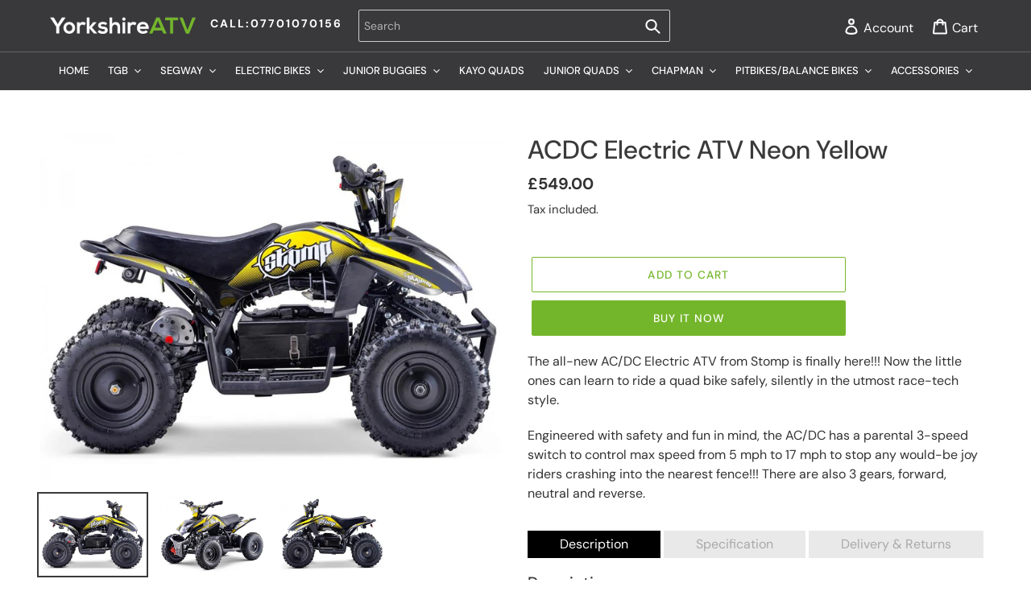

--- FILE ---
content_type: text/html; charset=utf-8
request_url: https://yorkshireatv.com/collections/shop-stomp-electric/products/acdc-electric-atv-neon-yellow
body_size: 28997
content:
<!doctype html>
<html class="no-js" lang="en">
<head>
  <meta name="google-site-verification" content="wcLAjFPv18-oj9k5ORDKenpA5zlO2GXJXa0wPaIh870" />
  <meta charset="utf-8">
  <meta http-equiv="X-UA-Compatible" content="IE=edge,chrome=1">
  <meta name="viewport" content="width=device-width,initial-scale=1">
  <meta name="theme-color" content="#74b62b">

  <link rel="preconnect" href="https://cdn.shopify.com" crossorigin>
  <link rel="preconnect" href="https://fonts.shopifycdn.com" crossorigin>
  <link rel="preconnect" href="https://monorail-edge.shopifysvc.com"><link rel="preload" href="//yorkshireatv.com/cdn/shop/t/1/assets/theme.css?v=18376984850889696581707195358" as="style">
  <link rel="preload" as="font" href="//yorkshireatv.com/cdn/fonts/dm_sans/dmsans_n5.8a0f1984c77eb7186ceb87c4da2173ff65eb012e.woff2" type="font/woff2" crossorigin>
  <link rel="preload" as="font" href="//yorkshireatv.com/cdn/fonts/dm_sans/dmsans_n4.ec80bd4dd7e1a334c969c265873491ae56018d72.woff2" type="font/woff2" crossorigin>
  <link rel="preload" as="font" href="//yorkshireatv.com/cdn/fonts/dm_sans/dmsans_n7.97e21d81502002291ea1de8aefb79170c6946ce5.woff2" type="font/woff2" crossorigin>
  <link rel="preload" href="//yorkshireatv.com/cdn/shop/t/1/assets/theme.js?v=140869348110754777901611867910" as="script">
  <link rel="preload" href="//yorkshireatv.com/cdn/shop/t/1/assets/lazysizes.js?v=63098554868324070131611867908" as="script"><link rel="canonical" href="https://yorkshireatv.com/products/acdc-electric-atv-neon-yellow"><link rel="shortcut icon" href="//yorkshireatv.com/cdn/shop/files/favicon-32x32_32x32.png?v=1706966263" type="image/png"><title>ACDC Electric ATV Neon Yellow | Yorkshire All Terrain Vehicle Ltd</title><meta name="description" content="Buy the ACDC Electric ATV Neon Yellow from Yorkshire All Terrain Vehicle Ltd. Prices start from just £549 with fast delivery"><!-- /snippets/social-meta-tags.liquid -->


<meta property="og:site_name" content="Yorkshire All Terrain Vehicle Ltd">
<meta property="og:url" content="https://yorkshireatv.com/products/acdc-electric-atv-neon-yellow">
<meta property="og:title" content="ACDC Electric ATV Neon Yellow | Yorkshire All Terrain Vehicle Ltd">
<meta property="og:type" content="product">
<meta property="og:description" content="Buy the ACDC Electric ATV Neon Yellow from Yorkshire All Terrain Vehicle Ltd. Prices start from just £549 with fast delivery"><meta property="og:image" content="http://yorkshireatv.com/cdn/shop/products/STOMPACDCYELLOW_5.jpg?v=1612326779">
  <meta property="og:image:secure_url" content="https://yorkshireatv.com/cdn/shop/products/STOMPACDCYELLOW_5.jpg?v=1612326779">
  <meta property="og:image:width" content="1000">
  <meta property="og:image:height" content="750">
  <meta property="og:price:amount" content="549.00">
  <meta property="og:price:currency" content="GBP">



  <meta name="twitter:site" content="@squarespace">

<meta name="twitter:card" content="summary_large_image">
<meta name="twitter:title" content="ACDC Electric ATV Neon Yellow | Yorkshire All Terrain Vehicle Ltd">
<meta name="twitter:description" content="Buy the ACDC Electric ATV Neon Yellow from Yorkshire All Terrain Vehicle Ltd. Prices start from just £549 with fast delivery">

  
<style data-shopify>
:root {
    --color-text: #3a3a3a;
    --color-text-rgb: 58, 58, 58;
    --color-body-text: #333232;
    --color-sale-text: #74b62b;
    --color-small-button-text-border: #74b62b;
    --color-text-field: #ffffff;
    --color-text-field-text: #000000;
    --color-text-field-text-rgb: 0, 0, 0;

    --color-btn-primary: #74b62b;
    --color-btn-primary-darker: #5a8d21;
    --color-btn-primary-text: #ffffff;

    --color-blankstate: rgba(51, 50, 50, 0.35);
    --color-blankstate-border: rgba(51, 50, 50, 0.2);
    --color-blankstate-background: rgba(51, 50, 50, 0.1);

    --color-text-focus:#606060;
    --color-overlay-text-focus:#e6e6e6;
    --color-btn-primary-focus:#5a8d21;
    --color-btn-social-focus:#d2d2d2;
    --color-small-button-text-border-focus:#5a8d21;
    --predictive-search-focus:#f2f2f2;

    --color-body: #ffffff;
    --color-bg: #ffffff;
    --color-bg-rgb: 255, 255, 255;
    --color-bg-alt: rgba(51, 50, 50, 0.05);
    --color-bg-currency-selector: rgba(51, 50, 50, 0.2);

    --color-overlay-title-text: #ffffff;
    --color-image-overlay: #685858;
    --color-image-overlay-rgb: 104, 88, 88;--opacity-image-overlay: 0.4;--hover-overlay-opacity: 0.8;

    --color-border: #ebebeb;
    --color-border-form: #cccccc;
    --color-border-form-darker: #b3b3b3;

    --svg-select-icon: url(//yorkshireatv.com/cdn/shop/t/1/assets/ico-select.svg?v=29003672709104678581611867925);
    --slick-img-url: url(//yorkshireatv.com/cdn/shop/t/1/assets/ajax-loader.gif?v=41356863302472015721611867906);

    --font-weight-body--bold: 700;
    --font-weight-body--bolder: 700;

    --font-stack-header: "DM Sans", sans-serif;
    --font-style-header: normal;
    --font-weight-header: 500;

    --font-stack-body: "DM Sans", sans-serif;
    --font-style-body: normal;
    --font-weight-body: 400;

    --font-size-header: 32;

    --font-size-base: 14;

    --font-h1-desktop: 43;
    --font-h1-mobile: 40;
    --font-h2-desktop: 24;
    --font-h2-mobile: 22;
    --font-h3-mobile: 24;
    --font-h4-desktop: 21;
    --font-h4-mobile: 19;
    --font-h5-desktop: 18;
    --font-h5-mobile: 16;
    --font-h6-desktop: 17;
    --font-h6-mobile: 15;

    --font-mega-title-large-desktop: 80;

    --font-rich-text-large: 16;
    --font-rich-text-small: 12;

    
--color-video-bg: #f2f2f2;

    
    --global-color-image-loader-primary: rgba(58, 58, 58, 0.06);
    --global-color-image-loader-secondary: rgba(58, 58, 58, 0.12);
  }
</style>

  
  
  

  <style>*,::after,::before{box-sizing:border-box}body{margin:0}body,html{background-color:var(--color-body)}body,button{font-size:calc(var(--font-size-base) * 1px);font-family:var(--font-stack-body);font-style:var(--font-style-body);font-weight:var(--font-weight-body);color:var(--color-text);line-height:1.5}body,button{-webkit-font-smoothing:antialiased;-webkit-text-size-adjust:100%}.border-bottom{border-bottom:1px solid var(--color-border)}.btn--link{background-color:transparent;border:0;margin:0;color:var(--color-text);text-align:left}.text-right{text-align:right}.icon{display:inline-block;width:20px;height:20px;vertical-align:middle;fill:currentColor}.icon__fallback-text,.visually-hidden{position:absolute!important;overflow:hidden;clip:rect(0 0 0 0);height:1px;width:1px;margin:-1px;padding:0;border:0}svg.icon:not(.icon--full-color) circle,svg.icon:not(.icon--full-color) ellipse,svg.icon:not(.icon--full-color) g,svg.icon:not(.icon--full-color) line,svg.icon:not(.icon--full-color) path,svg.icon:not(.icon--full-color) polygon,svg.icon:not(.icon--full-color) polyline,svg.icon:not(.icon--full-color) rect,symbol.icon:not(.icon--full-color) circle,symbol.icon:not(.icon--full-color) ellipse,symbol.icon:not(.icon--full-color) g,symbol.icon:not(.icon--full-color) line,symbol.icon:not(.icon--full-color) path,symbol.icon:not(.icon--full-color) polygon,symbol.icon:not(.icon--full-color) polyline,symbol.icon:not(.icon--full-color) rect{fill:inherit;stroke:inherit}li{list-style:none}.list--inline{padding:0;margin:0}.list--inline>li{display:inline-block;margin-bottom:0;vertical-align:middle}a{color:var(--color-text);text-decoration:none}.h1,.h2,h1,h2{margin:0 0 17.5px;font-family:var(--font-stack-header);font-style:var(--font-style-header);font-weight:var(--font-weight-header);line-height:1.2;overflow-wrap:break-word;word-wrap:break-word}.h1 a,.h2 a,h1 a,h2 a{color:inherit;text-decoration:none;font-weight:inherit}.h1,h1{font-size:calc(((var(--font-h1-desktop))/ (var(--font-size-base))) * 1em);text-transform:none;letter-spacing:0}@media only screen and (max-width:749px){.h1,h1{font-size:calc(((var(--font-h1-mobile))/ (var(--font-size-base))) * 1em)}}.h2,h2{font-size:calc(((var(--font-h2-desktop))/ (var(--font-size-base))) * 1em);text-transform:uppercase;letter-spacing:.1em}@media only screen and (max-width:749px){.h2,h2{font-size:calc(((var(--font-h2-mobile))/ (var(--font-size-base))) * 1em)}}p{color:var(--color-body-text);margin:0 0 19.44444px}@media only screen and (max-width:749px){p{font-size:calc(((var(--font-size-base) - 1)/ (var(--font-size-base))) * 1em)}}p:last-child{margin-bottom:0}@media only screen and (max-width:749px){.small--hide{display:none!important}}.grid{list-style:none;margin:0;padding:0;margin-left:-30px}.grid::after{content:'';display:table;clear:both}@media only screen and (max-width:749px){.grid{margin-left:-22px}}.grid::after{content:'';display:table;clear:both}.grid--no-gutters{margin-left:0}.grid--no-gutters .grid__item{padding-left:0}.grid--table{display:table;table-layout:fixed;width:100%}.grid--table>.grid__item{float:none;display:table-cell;vertical-align:middle}.grid__item{float:left;padding-left:30px;width:100%}@media only screen and (max-width:749px){.grid__item{padding-left:22px}}.grid__item[class*="--push"]{position:relative}@media only screen and (min-width:750px){.medium-up--one-quarter{width:25%}.medium-up--push-one-third{width:33.33%}.medium-up--one-half{width:50%}.medium-up--push-one-third{left:33.33%;position:relative}}.site-header{position:relative;background-color:var(--color-body)}@media only screen and (max-width:749px){.site-header{border-bottom:1px solid var(--color-border)}}@media only screen and (min-width:750px){.site-header{padding:0 55px}.site-header.logo--center{padding-top:30px}}.site-header__logo{margin:15px 0}.logo-align--center .site-header__logo{text-align:center;margin:0 auto}@media only screen and (max-width:749px){.logo-align--center .site-header__logo{text-align:left;margin:15px 0}}@media only screen and (max-width:749px){.site-header__logo{padding-left:22px;text-align:left}.site-header__logo img{margin:0}}.site-header__logo-link{display:inline-block;word-break:break-word}@media only screen and (min-width:750px){.logo-align--center .site-header__logo-link{margin:0 auto}}.site-header__logo-image{display:block}@media only screen and (min-width:750px){.site-header__logo-image{margin:0 auto}}.site-header__logo-image img{width:100%}.site-header__logo-image--centered img{margin:0 auto}.site-header__logo img{display:block}.site-header__icons{position:relative;white-space:nowrap}@media only screen and (max-width:749px){.site-header__icons{width:auto;padding-right:13px}.site-header__icons .btn--link,.site-header__icons .site-header__cart{font-size:calc(((var(--font-size-base))/ (var(--font-size-base))) * 1em)}}.site-header__icons-wrapper{position:relative;display:-webkit-flex;display:-ms-flexbox;display:flex;width:100%;-ms-flex-align:center;-webkit-align-items:center;-moz-align-items:center;-ms-align-items:center;-o-align-items:center;align-items:center;-webkit-justify-content:flex-end;-ms-justify-content:flex-end;justify-content:flex-end}.site-header__account,.site-header__cart,.site-header__search{position:relative}.site-header__search.site-header__icon{display:none}@media only screen and (min-width:1400px){.site-header__search.site-header__icon{display:block}}.site-header__search-toggle{display:block}@media only screen and (min-width:750px){.site-header__account,.site-header__cart{padding:10px 11px}}.site-header__cart-title,.site-header__search-title{position:absolute!important;overflow:hidden;clip:rect(0 0 0 0);height:1px;width:1px;margin:-1px;padding:0;border:0;display:block;vertical-align:middle}.site-header__cart-title{margin-right:3px}.site-header__cart-count{display:flex;align-items:center;justify-content:center;position:absolute;right:.4rem;top:.2rem;font-weight:700;background-color:var(--color-btn-primary);color:var(--color-btn-primary-text);border-radius:50%;min-width:1em;height:1em}.site-header__cart-count span{font-family:HelveticaNeue,"Helvetica Neue",Helvetica,Arial,sans-serif;font-size:calc(11em / 16);line-height:1}@media only screen and (max-width:749px){.site-header__cart-count{top:calc(7em / 16);right:0;border-radius:50%;min-width:calc(19em / 16);height:calc(19em / 16)}}@media only screen and (max-width:749px){.site-header__cart-count span{padding:.25em calc(6em / 16);font-size:12px}}.site-header__menu{display:none}@media only screen and (max-width:749px){.site-header__icon{display:inline-block;vertical-align:middle;padding:10px 11px;margin:0}}@media only screen and (min-width:750px){.site-header__icon .icon-search{margin-right:3px}}.announcement-bar{z-index:10;position:relative;text-align:center;border-bottom:1px solid transparent;padding:2px}.announcement-bar__link{display:block}.announcement-bar__message{display:block;padding:11px 22px;font-size:calc(((16)/ (var(--font-size-base))) * 1em);font-weight:var(--font-weight-header)}@media only screen and (min-width:750px){.announcement-bar__message{padding-left:55px;padding-right:55px}}.site-nav{position:relative;padding:0;text-align:center;margin:25px 0}.site-nav a{padding:3px 10px}.site-nav__link{display:block;white-space:nowrap}.site-nav--centered .site-nav__link{padding-top:0}.site-nav__link .icon-chevron-down{width:calc(8em / 16);height:calc(8em / 16);margin-left:.5rem}.site-nav__label{border-bottom:1px solid transparent}.site-nav__link--active .site-nav__label{border-bottom-color:var(--color-text)}.site-nav__link--button{border:none;background-color:transparent;padding:3px 10px}.site-header__mobile-nav{z-index:11;position:relative;background-color:var(--color-body)}@media only screen and (max-width:749px){.site-header__mobile-nav{display:-webkit-flex;display:-ms-flexbox;display:flex;width:100%;-ms-flex-align:center;-webkit-align-items:center;-moz-align-items:center;-ms-align-items:center;-o-align-items:center;align-items:center}}.mobile-nav--open .icon-close{display:none}.main-content{opacity:0}.main-content .shopify-section{display:none}.main-content .shopify-section:first-child{display:inherit}.critical-hidden{display:none}</style>

  <script>
    window.performance.mark('debut:theme_stylesheet_loaded.start');

    function onLoadStylesheet() {
      performance.mark('debut:theme_stylesheet_loaded.end');
      performance.measure('debut:theme_stylesheet_loaded', 'debut:theme_stylesheet_loaded.start', 'debut:theme_stylesheet_loaded.end');

      var url = "//yorkshireatv.com/cdn/shop/t/1/assets/theme.css?v=18376984850889696581707195358";
      var link = document.querySelector('link[href="' + url + '"]');
      link.loaded = true;
      link.dispatchEvent(new Event('load'));
    }
  </script>

  <link rel="stylesheet" href="//yorkshireatv.com/cdn/shop/t/1/assets/theme.css?v=18376984850889696581707195358" type="text/css" media="print" onload="this.media='all';onLoadStylesheet()">

  <style>
    @font-face {
  font-family: "DM Sans";
  font-weight: 500;
  font-style: normal;
  font-display: swap;
  src: url("//yorkshireatv.com/cdn/fonts/dm_sans/dmsans_n5.8a0f1984c77eb7186ceb87c4da2173ff65eb012e.woff2") format("woff2"),
       url("//yorkshireatv.com/cdn/fonts/dm_sans/dmsans_n5.9ad2e755a89e15b3d6c53259daad5fc9609888e6.woff") format("woff");
}

    @font-face {
  font-family: "DM Sans";
  font-weight: 400;
  font-style: normal;
  font-display: swap;
  src: url("//yorkshireatv.com/cdn/fonts/dm_sans/dmsans_n4.ec80bd4dd7e1a334c969c265873491ae56018d72.woff2") format("woff2"),
       url("//yorkshireatv.com/cdn/fonts/dm_sans/dmsans_n4.87bdd914d8a61247b911147ae68e754d695c58a6.woff") format("woff");
}

    @font-face {
  font-family: "DM Sans";
  font-weight: 700;
  font-style: normal;
  font-display: swap;
  src: url("//yorkshireatv.com/cdn/fonts/dm_sans/dmsans_n7.97e21d81502002291ea1de8aefb79170c6946ce5.woff2") format("woff2"),
       url("//yorkshireatv.com/cdn/fonts/dm_sans/dmsans_n7.af5c214f5116410ca1d53a2090665620e78e2e1b.woff") format("woff");
}

    @font-face {
  font-family: "DM Sans";
  font-weight: 700;
  font-style: normal;
  font-display: swap;
  src: url("//yorkshireatv.com/cdn/fonts/dm_sans/dmsans_n7.97e21d81502002291ea1de8aefb79170c6946ce5.woff2") format("woff2"),
       url("//yorkshireatv.com/cdn/fonts/dm_sans/dmsans_n7.af5c214f5116410ca1d53a2090665620e78e2e1b.woff") format("woff");
}

    @font-face {
  font-family: "DM Sans";
  font-weight: 400;
  font-style: italic;
  font-display: swap;
  src: url("//yorkshireatv.com/cdn/fonts/dm_sans/dmsans_i4.b8fe05e69ee95d5a53155c346957d8cbf5081c1a.woff2") format("woff2"),
       url("//yorkshireatv.com/cdn/fonts/dm_sans/dmsans_i4.403fe28ee2ea63e142575c0aa47684d65f8c23a0.woff") format("woff");
}

    @font-face {
  font-family: "DM Sans";
  font-weight: 700;
  font-style: italic;
  font-display: swap;
  src: url("//yorkshireatv.com/cdn/fonts/dm_sans/dmsans_i7.52b57f7d7342eb7255084623d98ab83fd96e7f9b.woff2") format("woff2"),
       url("//yorkshireatv.com/cdn/fonts/dm_sans/dmsans_i7.d5e14ef18a1d4a8ce78a4187580b4eb1759c2eda.woff") format("woff");
}

  </style>

  <script>
    var theme = {
      breakpoints: {
        medium: 750,
        large: 990,
        widescreen: 1400
      },
      strings: {
        addToCart: "Add to cart",
        soldOut: "Sold out",
        unavailable: "Unavailable",
        regularPrice: "Regular price",
        salePrice: "Sale price",
        sale: "Sale",
        fromLowestPrice: "from [price]",
        vendor: "Vendor",
        showMore: "Show More",
        showLess: "Show Less",
        searchFor: "Search for",
        addressError: "Error looking up that address",
        addressNoResults: "No results for that address",
        addressQueryLimit: "You have exceeded the Google API usage limit. Consider upgrading to a \u003ca href=\"https:\/\/developers.google.com\/maps\/premium\/usage-limits\"\u003ePremium Plan\u003c\/a\u003e.",
        authError: "There was a problem authenticating your Google Maps account.",
        newWindow: "Opens in a new window.",
        external: "Opens external website.",
        newWindowExternal: "Opens external website in a new window.",
        removeLabel: "Remove [product]",
        update: "Update",
        quantity: "Quantity",
        discountedTotal: "Discounted total",
        regularTotal: "Regular total",
        priceColumn: "See Price column for discount details.",
        quantityMinimumMessage: "Quantity must be 1 or more",
        cartError: "There was an error while updating your cart. Please try again.",
        removedItemMessage: "Removed \u003cspan class=\"cart__removed-product-details\"\u003e([quantity]) [link]\u003c\/span\u003e from your cart.",
        unitPrice: "Unit price",
        unitPriceSeparator: "per",
        oneCartCount: "1 item",
        otherCartCount: "[count] items",
        quantityLabel: "Quantity: [count]",
        products: "Products",
        loading: "Loading",
        number_of_results: "[result_number] of [results_count]",
        number_of_results_found: "[results_count] results found",
        one_result_found: "1 result found"
      },
      moneyFormat: "£{{amount}}",
      moneyFormatWithCurrency: "£{{amount}} GBP",
      settings: {
        predictiveSearchEnabled: true,
        predictiveSearchShowPrice: false,
        predictiveSearchShowVendor: false
      },
      stylesheet: "//yorkshireatv.com/cdn/shop/t/1/assets/theme.css?v=18376984850889696581707195358"
    }

    document.documentElement.className = document.documentElement.className.replace('no-js', 'js');
  </script><script src="//yorkshireatv.com/cdn/shop/t/1/assets/theme.js?v=140869348110754777901611867910" defer="defer"></script>
  <script src="//yorkshireatv.com/cdn/shop/t/1/assets/lazysizes.js?v=63098554868324070131611867908" async="async"></script>

  <script type="text/javascript">
    if (window.MSInputMethodContext && document.documentMode) {
      var scripts = document.getElementsByTagName('script')[0];
      var polyfill = document.createElement("script");
      polyfill.defer = true;
      polyfill.src = "//yorkshireatv.com/cdn/shop/t/1/assets/ie11CustomProperties.min.js?v=146208399201472936201611867908";

      scripts.parentNode.insertBefore(polyfill, scripts);
    }
  </script>

  <script>window.performance && window.performance.mark && window.performance.mark('shopify.content_for_header.start');</script><meta name="google-site-verification" content="mOutOjMgJsGCDdPjAbm4oiCKoXJmVYvfbAzE-YafCOg">
<meta id="shopify-digital-wallet" name="shopify-digital-wallet" content="/53353250998/digital_wallets/dialog">
<link rel="alternate" type="application/json+oembed" href="https://yorkshireatv.com/products/acdc-electric-atv-neon-yellow.oembed">
<script async="async" src="/checkouts/internal/preloads.js?locale=en-GB"></script>
<script id="shopify-features" type="application/json">{"accessToken":"5d722d3c222d79147160afd7071f959e","betas":["rich-media-storefront-analytics"],"domain":"yorkshireatv.com","predictiveSearch":true,"shopId":53353250998,"locale":"en"}</script>
<script>var Shopify = Shopify || {};
Shopify.shop = "yorkshire-all-terrain-vehicle-ltd.myshopify.com";
Shopify.locale = "en";
Shopify.currency = {"active":"GBP","rate":"1.0"};
Shopify.country = "GB";
Shopify.theme = {"name":"Debut","id":118406578358,"schema_name":"Debut","schema_version":"17.9.2","theme_store_id":796,"role":"main"};
Shopify.theme.handle = "null";
Shopify.theme.style = {"id":null,"handle":null};
Shopify.cdnHost = "yorkshireatv.com/cdn";
Shopify.routes = Shopify.routes || {};
Shopify.routes.root = "/";</script>
<script type="module">!function(o){(o.Shopify=o.Shopify||{}).modules=!0}(window);</script>
<script>!function(o){function n(){var o=[];function n(){o.push(Array.prototype.slice.apply(arguments))}return n.q=o,n}var t=o.Shopify=o.Shopify||{};t.loadFeatures=n(),t.autoloadFeatures=n()}(window);</script>
<script id="shop-js-analytics" type="application/json">{"pageType":"product"}</script>
<script defer="defer" async type="module" src="//yorkshireatv.com/cdn/shopifycloud/shop-js/modules/v2/client.init-shop-cart-sync_BN7fPSNr.en.esm.js"></script>
<script defer="defer" async type="module" src="//yorkshireatv.com/cdn/shopifycloud/shop-js/modules/v2/chunk.common_Cbph3Kss.esm.js"></script>
<script defer="defer" async type="module" src="//yorkshireatv.com/cdn/shopifycloud/shop-js/modules/v2/chunk.modal_DKumMAJ1.esm.js"></script>
<script type="module">
  await import("//yorkshireatv.com/cdn/shopifycloud/shop-js/modules/v2/client.init-shop-cart-sync_BN7fPSNr.en.esm.js");
await import("//yorkshireatv.com/cdn/shopifycloud/shop-js/modules/v2/chunk.common_Cbph3Kss.esm.js");
await import("//yorkshireatv.com/cdn/shopifycloud/shop-js/modules/v2/chunk.modal_DKumMAJ1.esm.js");

  window.Shopify.SignInWithShop?.initShopCartSync?.({"fedCMEnabled":true,"windoidEnabled":true});

</script>
<script>(function() {
  var isLoaded = false;
  function asyncLoad() {
    if (isLoaded) return;
    isLoaded = true;
    var urls = ["\/\/cdn.wishpond.net\/connect.js?merchantId=1819387\u0026writeKey=a135bfa9863e\u0026shop=yorkshire-all-terrain-vehicle-ltd.myshopify.com"];
    for (var i = 0; i < urls.length; i++) {
      var s = document.createElement('script');
      s.type = 'text/javascript';
      s.async = true;
      s.src = urls[i];
      var x = document.getElementsByTagName('script')[0];
      x.parentNode.insertBefore(s, x);
    }
  };
  if(window.attachEvent) {
    window.attachEvent('onload', asyncLoad);
  } else {
    window.addEventListener('load', asyncLoad, false);
  }
})();</script>
<script id="__st">var __st={"a":53353250998,"offset":0,"reqid":"5b416708-b6ca-4750-b1f2-204a510851a5-1769823410","pageurl":"yorkshireatv.com\/collections\/shop-stomp-electric\/products\/acdc-electric-atv-neon-yellow","u":"a1f521734620","p":"product","rtyp":"product","rid":6241017233590};</script>
<script>window.ShopifyPaypalV4VisibilityTracking = true;</script>
<script id="captcha-bootstrap">!function(){'use strict';const t='contact',e='account',n='new_comment',o=[[t,t],['blogs',n],['comments',n],[t,'customer']],c=[[e,'customer_login'],[e,'guest_login'],[e,'recover_customer_password'],[e,'create_customer']],r=t=>t.map((([t,e])=>`form[action*='/${t}']:not([data-nocaptcha='true']) input[name='form_type'][value='${e}']`)).join(','),a=t=>()=>t?[...document.querySelectorAll(t)].map((t=>t.form)):[];function s(){const t=[...o],e=r(t);return a(e)}const i='password',u='form_key',d=['recaptcha-v3-token','g-recaptcha-response','h-captcha-response',i],f=()=>{try{return window.sessionStorage}catch{return}},m='__shopify_v',_=t=>t.elements[u];function p(t,e,n=!1){try{const o=window.sessionStorage,c=JSON.parse(o.getItem(e)),{data:r}=function(t){const{data:e,action:n}=t;return t[m]||n?{data:e,action:n}:{data:t,action:n}}(c);for(const[e,n]of Object.entries(r))t.elements[e]&&(t.elements[e].value=n);n&&o.removeItem(e)}catch(o){console.error('form repopulation failed',{error:o})}}const l='form_type',E='cptcha';function T(t){t.dataset[E]=!0}const w=window,h=w.document,L='Shopify',v='ce_forms',y='captcha';let A=!1;((t,e)=>{const n=(g='f06e6c50-85a8-45c8-87d0-21a2b65856fe',I='https://cdn.shopify.com/shopifycloud/storefront-forms-hcaptcha/ce_storefront_forms_captcha_hcaptcha.v1.5.2.iife.js',D={infoText:'Protected by hCaptcha',privacyText:'Privacy',termsText:'Terms'},(t,e,n)=>{const o=w[L][v],c=o.bindForm;if(c)return c(t,g,e,D).then(n);var r;o.q.push([[t,g,e,D],n]),r=I,A||(h.body.append(Object.assign(h.createElement('script'),{id:'captcha-provider',async:!0,src:r})),A=!0)});var g,I,D;w[L]=w[L]||{},w[L][v]=w[L][v]||{},w[L][v].q=[],w[L][y]=w[L][y]||{},w[L][y].protect=function(t,e){n(t,void 0,e),T(t)},Object.freeze(w[L][y]),function(t,e,n,w,h,L){const[v,y,A,g]=function(t,e,n){const i=e?o:[],u=t?c:[],d=[...i,...u],f=r(d),m=r(i),_=r(d.filter((([t,e])=>n.includes(e))));return[a(f),a(m),a(_),s()]}(w,h,L),I=t=>{const e=t.target;return e instanceof HTMLFormElement?e:e&&e.form},D=t=>v().includes(t);t.addEventListener('submit',(t=>{const e=I(t);if(!e)return;const n=D(e)&&!e.dataset.hcaptchaBound&&!e.dataset.recaptchaBound,o=_(e),c=g().includes(e)&&(!o||!o.value);(n||c)&&t.preventDefault(),c&&!n&&(function(t){try{if(!f())return;!function(t){const e=f();if(!e)return;const n=_(t);if(!n)return;const o=n.value;o&&e.removeItem(o)}(t);const e=Array.from(Array(32),(()=>Math.random().toString(36)[2])).join('');!function(t,e){_(t)||t.append(Object.assign(document.createElement('input'),{type:'hidden',name:u})),t.elements[u].value=e}(t,e),function(t,e){const n=f();if(!n)return;const o=[...t.querySelectorAll(`input[type='${i}']`)].map((({name:t})=>t)),c=[...d,...o],r={};for(const[a,s]of new FormData(t).entries())c.includes(a)||(r[a]=s);n.setItem(e,JSON.stringify({[m]:1,action:t.action,data:r}))}(t,e)}catch(e){console.error('failed to persist form',e)}}(e),e.submit())}));const S=(t,e)=>{t&&!t.dataset[E]&&(n(t,e.some((e=>e===t))),T(t))};for(const o of['focusin','change'])t.addEventListener(o,(t=>{const e=I(t);D(e)&&S(e,y())}));const B=e.get('form_key'),M=e.get(l),P=B&&M;t.addEventListener('DOMContentLoaded',(()=>{const t=y();if(P)for(const e of t)e.elements[l].value===M&&p(e,B);[...new Set([...A(),...v().filter((t=>'true'===t.dataset.shopifyCaptcha))])].forEach((e=>S(e,t)))}))}(h,new URLSearchParams(w.location.search),n,t,e,['guest_login'])})(!0,!0)}();</script>
<script integrity="sha256-4kQ18oKyAcykRKYeNunJcIwy7WH5gtpwJnB7kiuLZ1E=" data-source-attribution="shopify.loadfeatures" defer="defer" src="//yorkshireatv.com/cdn/shopifycloud/storefront/assets/storefront/load_feature-a0a9edcb.js" crossorigin="anonymous"></script>
<script data-source-attribution="shopify.dynamic_checkout.dynamic.init">var Shopify=Shopify||{};Shopify.PaymentButton=Shopify.PaymentButton||{isStorefrontPortableWallets:!0,init:function(){window.Shopify.PaymentButton.init=function(){};var t=document.createElement("script");t.src="https://yorkshireatv.com/cdn/shopifycloud/portable-wallets/latest/portable-wallets.en.js",t.type="module",document.head.appendChild(t)}};
</script>
<script data-source-attribution="shopify.dynamic_checkout.buyer_consent">
  function portableWalletsHideBuyerConsent(e){var t=document.getElementById("shopify-buyer-consent"),n=document.getElementById("shopify-subscription-policy-button");t&&n&&(t.classList.add("hidden"),t.setAttribute("aria-hidden","true"),n.removeEventListener("click",e))}function portableWalletsShowBuyerConsent(e){var t=document.getElementById("shopify-buyer-consent"),n=document.getElementById("shopify-subscription-policy-button");t&&n&&(t.classList.remove("hidden"),t.removeAttribute("aria-hidden"),n.addEventListener("click",e))}window.Shopify?.PaymentButton&&(window.Shopify.PaymentButton.hideBuyerConsent=portableWalletsHideBuyerConsent,window.Shopify.PaymentButton.showBuyerConsent=portableWalletsShowBuyerConsent);
</script>
<script>
  function portableWalletsCleanup(e){e&&e.src&&console.error("Failed to load portable wallets script "+e.src);var t=document.querySelectorAll("shopify-accelerated-checkout .shopify-payment-button__skeleton, shopify-accelerated-checkout-cart .wallet-cart-button__skeleton"),e=document.getElementById("shopify-buyer-consent");for(let e=0;e<t.length;e++)t[e].remove();e&&e.remove()}function portableWalletsNotLoadedAsModule(e){e instanceof ErrorEvent&&"string"==typeof e.message&&e.message.includes("import.meta")&&"string"==typeof e.filename&&e.filename.includes("portable-wallets")&&(window.removeEventListener("error",portableWalletsNotLoadedAsModule),window.Shopify.PaymentButton.failedToLoad=e,"loading"===document.readyState?document.addEventListener("DOMContentLoaded",window.Shopify.PaymentButton.init):window.Shopify.PaymentButton.init())}window.addEventListener("error",portableWalletsNotLoadedAsModule);
</script>

<script type="module" src="https://yorkshireatv.com/cdn/shopifycloud/portable-wallets/latest/portable-wallets.en.js" onError="portableWalletsCleanup(this)" crossorigin="anonymous"></script>
<script nomodule>
  document.addEventListener("DOMContentLoaded", portableWalletsCleanup);
</script>

<link id="shopify-accelerated-checkout-styles" rel="stylesheet" media="screen" href="https://yorkshireatv.com/cdn/shopifycloud/portable-wallets/latest/accelerated-checkout-backwards-compat.css" crossorigin="anonymous">
<style id="shopify-accelerated-checkout-cart">
        #shopify-buyer-consent {
  margin-top: 1em;
  display: inline-block;
  width: 100%;
}

#shopify-buyer-consent.hidden {
  display: none;
}

#shopify-subscription-policy-button {
  background: none;
  border: none;
  padding: 0;
  text-decoration: underline;
  font-size: inherit;
  cursor: pointer;
}

#shopify-subscription-policy-button::before {
  box-shadow: none;
}

      </style>

<script>window.performance && window.performance.mark && window.performance.mark('shopify.content_for_header.end');</script>
  
<script src="https://ajax.googleapis.com/ajax/libs/jquery/1.7.1/jquery.min.js" type="text/javascript"></script> 
 
<link href="//cdnjs.cloudflare.com/ajax/libs/fancybox/2.1.5/jquery.fancybox.min.css" rel="stylesheet" type="text/css" media="all" />
<link href="//cdn.jsdelivr.net/npm/slick-carousel@1.8.1/slick/slick.css" rel="stylesheet" type="text/css" media="all" />
<link href="//yorkshireatv.com/cdn/shop/t/1/assets/quickview.scss.css?v=104941190305080973151629187283" rel="stylesheet" type="text/css" media="all" />
<script src="//cdn.jsdelivr.net/npm/slick-carousel@1.8.1/slick/slick.min.js" type="text/javascript"></script>
<script src="//yorkshireatv.com/cdn/shop/t/1/assets/quickview.js?v=115366062516508693731707106214" type="text/javascript"></script>

<script>
  
  var content = "\u003cdiv class=\"qv-product-images\" style=\"opacity: 0\"\u003e\u003c\/div\u003e\n\u003cdiv class=\"qv-content\"\u003e\n  \u003cdiv class=\"holder\"\u003e\n    \u003ch3 class=\"qv-product-title\"\u003e\u003c\/h3\u003e\n    \u003ch4 class=\"qv-product-type\"\u003e\u003c\/h4\u003e\n    \u003ch5 class=\"qv-product-price\"\u003e\u003c\/h5\u003e\n    \u003ch5 class=\"qv-product-original-price\"\u003e\u003c\/h5\u003e\n    \u003chr \/\u003e\n    \u003cdiv class=\"qv-add-to-cart\"\u003e\n      \u003cdiv class=\"qv-product-options\"\u003e\u003c\/div\u003e\n      \u003cdiv class=\"quantity\"\u003e\n        \u003cspan\u003eQuantity\u003c\/span\u003e\n        \u003cinput type=\"number\" class=\"qv-quantity\" value=\"1\" min=\"1\"\u003e\n      \u003c\/div\u003e\n      \u003cinput type=\"submit\" class=\"qv-add-button\" value=\"Add to Cart\"\u003e\n      \u003cdiv class=\"qv-add-to-cart-response\"\u003e\u003c\/div\u003e\n    \u003c\/div\u003e\n    \u003c!--div class=\"qv-product-description\"\u003e\u003c\/div--\u003e\n  \u003c\/div\u003e\n  \u003ca class=\"view-product\" href=\"\"\u003e\u003cspan\u003eView Full Product Details\u003c\/span\u003e\u003c\/a\u003e\n\u003c\/div\u003e";
</script>
  
<link href="https://monorail-edge.shopifysvc.com" rel="dns-prefetch">
<script>(function(){if ("sendBeacon" in navigator && "performance" in window) {try {var session_token_from_headers = performance.getEntriesByType('navigation')[0].serverTiming.find(x => x.name == '_s').description;} catch {var session_token_from_headers = undefined;}var session_cookie_matches = document.cookie.match(/_shopify_s=([^;]*)/);var session_token_from_cookie = session_cookie_matches && session_cookie_matches.length === 2 ? session_cookie_matches[1] : "";var session_token = session_token_from_headers || session_token_from_cookie || "";function handle_abandonment_event(e) {var entries = performance.getEntries().filter(function(entry) {return /monorail-edge.shopifysvc.com/.test(entry.name);});if (!window.abandonment_tracked && entries.length === 0) {window.abandonment_tracked = true;var currentMs = Date.now();var navigation_start = performance.timing.navigationStart;var payload = {shop_id: 53353250998,url: window.location.href,navigation_start,duration: currentMs - navigation_start,session_token,page_type: "product"};window.navigator.sendBeacon("https://monorail-edge.shopifysvc.com/v1/produce", JSON.stringify({schema_id: "online_store_buyer_site_abandonment/1.1",payload: payload,metadata: {event_created_at_ms: currentMs,event_sent_at_ms: currentMs}}));}}window.addEventListener('pagehide', handle_abandonment_event);}}());</script>
<script id="web-pixels-manager-setup">(function e(e,d,r,n,o){if(void 0===o&&(o={}),!Boolean(null===(a=null===(i=window.Shopify)||void 0===i?void 0:i.analytics)||void 0===a?void 0:a.replayQueue)){var i,a;window.Shopify=window.Shopify||{};var t=window.Shopify;t.analytics=t.analytics||{};var s=t.analytics;s.replayQueue=[],s.publish=function(e,d,r){return s.replayQueue.push([e,d,r]),!0};try{self.performance.mark("wpm:start")}catch(e){}var l=function(){var e={modern:/Edge?\/(1{2}[4-9]|1[2-9]\d|[2-9]\d{2}|\d{4,})\.\d+(\.\d+|)|Firefox\/(1{2}[4-9]|1[2-9]\d|[2-9]\d{2}|\d{4,})\.\d+(\.\d+|)|Chrom(ium|e)\/(9{2}|\d{3,})\.\d+(\.\d+|)|(Maci|X1{2}).+ Version\/(15\.\d+|(1[6-9]|[2-9]\d|\d{3,})\.\d+)([,.]\d+|)( \(\w+\)|)( Mobile\/\w+|) Safari\/|Chrome.+OPR\/(9{2}|\d{3,})\.\d+\.\d+|(CPU[ +]OS|iPhone[ +]OS|CPU[ +]iPhone|CPU IPhone OS|CPU iPad OS)[ +]+(15[._]\d+|(1[6-9]|[2-9]\d|\d{3,})[._]\d+)([._]\d+|)|Android:?[ /-](13[3-9]|1[4-9]\d|[2-9]\d{2}|\d{4,})(\.\d+|)(\.\d+|)|Android.+Firefox\/(13[5-9]|1[4-9]\d|[2-9]\d{2}|\d{4,})\.\d+(\.\d+|)|Android.+Chrom(ium|e)\/(13[3-9]|1[4-9]\d|[2-9]\d{2}|\d{4,})\.\d+(\.\d+|)|SamsungBrowser\/([2-9]\d|\d{3,})\.\d+/,legacy:/Edge?\/(1[6-9]|[2-9]\d|\d{3,})\.\d+(\.\d+|)|Firefox\/(5[4-9]|[6-9]\d|\d{3,})\.\d+(\.\d+|)|Chrom(ium|e)\/(5[1-9]|[6-9]\d|\d{3,})\.\d+(\.\d+|)([\d.]+$|.*Safari\/(?![\d.]+ Edge\/[\d.]+$))|(Maci|X1{2}).+ Version\/(10\.\d+|(1[1-9]|[2-9]\d|\d{3,})\.\d+)([,.]\d+|)( \(\w+\)|)( Mobile\/\w+|) Safari\/|Chrome.+OPR\/(3[89]|[4-9]\d|\d{3,})\.\d+\.\d+|(CPU[ +]OS|iPhone[ +]OS|CPU[ +]iPhone|CPU IPhone OS|CPU iPad OS)[ +]+(10[._]\d+|(1[1-9]|[2-9]\d|\d{3,})[._]\d+)([._]\d+|)|Android:?[ /-](13[3-9]|1[4-9]\d|[2-9]\d{2}|\d{4,})(\.\d+|)(\.\d+|)|Mobile Safari.+OPR\/([89]\d|\d{3,})\.\d+\.\d+|Android.+Firefox\/(13[5-9]|1[4-9]\d|[2-9]\d{2}|\d{4,})\.\d+(\.\d+|)|Android.+Chrom(ium|e)\/(13[3-9]|1[4-9]\d|[2-9]\d{2}|\d{4,})\.\d+(\.\d+|)|Android.+(UC? ?Browser|UCWEB|U3)[ /]?(15\.([5-9]|\d{2,})|(1[6-9]|[2-9]\d|\d{3,})\.\d+)\.\d+|SamsungBrowser\/(5\.\d+|([6-9]|\d{2,})\.\d+)|Android.+MQ{2}Browser\/(14(\.(9|\d{2,})|)|(1[5-9]|[2-9]\d|\d{3,})(\.\d+|))(\.\d+|)|K[Aa][Ii]OS\/(3\.\d+|([4-9]|\d{2,})\.\d+)(\.\d+|)/},d=e.modern,r=e.legacy,n=navigator.userAgent;return n.match(d)?"modern":n.match(r)?"legacy":"unknown"}(),u="modern"===l?"modern":"legacy",c=(null!=n?n:{modern:"",legacy:""})[u],f=function(e){return[e.baseUrl,"/wpm","/b",e.hashVersion,"modern"===e.buildTarget?"m":"l",".js"].join("")}({baseUrl:d,hashVersion:r,buildTarget:u}),m=function(e){var d=e.version,r=e.bundleTarget,n=e.surface,o=e.pageUrl,i=e.monorailEndpoint;return{emit:function(e){var a=e.status,t=e.errorMsg,s=(new Date).getTime(),l=JSON.stringify({metadata:{event_sent_at_ms:s},events:[{schema_id:"web_pixels_manager_load/3.1",payload:{version:d,bundle_target:r,page_url:o,status:a,surface:n,error_msg:t},metadata:{event_created_at_ms:s}}]});if(!i)return console&&console.warn&&console.warn("[Web Pixels Manager] No Monorail endpoint provided, skipping logging."),!1;try{return self.navigator.sendBeacon.bind(self.navigator)(i,l)}catch(e){}var u=new XMLHttpRequest;try{return u.open("POST",i,!0),u.setRequestHeader("Content-Type","text/plain"),u.send(l),!0}catch(e){return console&&console.warn&&console.warn("[Web Pixels Manager] Got an unhandled error while logging to Monorail."),!1}}}}({version:r,bundleTarget:l,surface:e.surface,pageUrl:self.location.href,monorailEndpoint:e.monorailEndpoint});try{o.browserTarget=l,function(e){var d=e.src,r=e.async,n=void 0===r||r,o=e.onload,i=e.onerror,a=e.sri,t=e.scriptDataAttributes,s=void 0===t?{}:t,l=document.createElement("script"),u=document.querySelector("head"),c=document.querySelector("body");if(l.async=n,l.src=d,a&&(l.integrity=a,l.crossOrigin="anonymous"),s)for(var f in s)if(Object.prototype.hasOwnProperty.call(s,f))try{l.dataset[f]=s[f]}catch(e){}if(o&&l.addEventListener("load",o),i&&l.addEventListener("error",i),u)u.appendChild(l);else{if(!c)throw new Error("Did not find a head or body element to append the script");c.appendChild(l)}}({src:f,async:!0,onload:function(){if(!function(){var e,d;return Boolean(null===(d=null===(e=window.Shopify)||void 0===e?void 0:e.analytics)||void 0===d?void 0:d.initialized)}()){var d=window.webPixelsManager.init(e)||void 0;if(d){var r=window.Shopify.analytics;r.replayQueue.forEach((function(e){var r=e[0],n=e[1],o=e[2];d.publishCustomEvent(r,n,o)})),r.replayQueue=[],r.publish=d.publishCustomEvent,r.visitor=d.visitor,r.initialized=!0}}},onerror:function(){return m.emit({status:"failed",errorMsg:"".concat(f," has failed to load")})},sri:function(e){var d=/^sha384-[A-Za-z0-9+/=]+$/;return"string"==typeof e&&d.test(e)}(c)?c:"",scriptDataAttributes:o}),m.emit({status:"loading"})}catch(e){m.emit({status:"failed",errorMsg:(null==e?void 0:e.message)||"Unknown error"})}}})({shopId: 53353250998,storefrontBaseUrl: "https://yorkshireatv.com",extensionsBaseUrl: "https://extensions.shopifycdn.com/cdn/shopifycloud/web-pixels-manager",monorailEndpoint: "https://monorail-edge.shopifysvc.com/unstable/produce_batch",surface: "storefront-renderer",enabledBetaFlags: ["2dca8a86"],webPixelsConfigList: [{"id":"498630838","configuration":"{\"config\":\"{\\\"pixel_id\\\":\\\"G-LGRFT684ET\\\",\\\"target_country\\\":\\\"GB\\\",\\\"gtag_events\\\":[{\\\"type\\\":\\\"begin_checkout\\\",\\\"action_label\\\":[\\\"G-LGRFT684ET\\\",\\\"AW-441776206\\\/qHYvCLmHtYIYEM7w09IB\\\"]},{\\\"type\\\":\\\"search\\\",\\\"action_label\\\":[\\\"G-LGRFT684ET\\\",\\\"AW-441776206\\\/WErHCLyHtYIYEM7w09IB\\\"]},{\\\"type\\\":\\\"view_item\\\",\\\"action_label\\\":[\\\"G-LGRFT684ET\\\",\\\"AW-441776206\\\/8qIiCLOHtYIYEM7w09IB\\\",\\\"MC-JZTNFQVHTM\\\"]},{\\\"type\\\":\\\"purchase\\\",\\\"action_label\\\":[\\\"G-LGRFT684ET\\\",\\\"AW-441776206\\\/LxZZCLCHtYIYEM7w09IB\\\",\\\"MC-JZTNFQVHTM\\\"]},{\\\"type\\\":\\\"page_view\\\",\\\"action_label\\\":[\\\"G-LGRFT684ET\\\",\\\"AW-441776206\\\/yK9CCK2HtYIYEM7w09IB\\\",\\\"MC-JZTNFQVHTM\\\"]},{\\\"type\\\":\\\"add_payment_info\\\",\\\"action_label\\\":[\\\"G-LGRFT684ET\\\",\\\"AW-441776206\\\/SQjZCL-HtYIYEM7w09IB\\\"]},{\\\"type\\\":\\\"add_to_cart\\\",\\\"action_label\\\":[\\\"G-LGRFT684ET\\\",\\\"AW-441776206\\\/fdLuCLaHtYIYEM7w09IB\\\"]}],\\\"enable_monitoring_mode\\\":false}\"}","eventPayloadVersion":"v1","runtimeContext":"OPEN","scriptVersion":"b2a88bafab3e21179ed38636efcd8a93","type":"APP","apiClientId":1780363,"privacyPurposes":[],"dataSharingAdjustments":{"protectedCustomerApprovalScopes":["read_customer_address","read_customer_email","read_customer_name","read_customer_personal_data","read_customer_phone"]}},{"id":"shopify-app-pixel","configuration":"{}","eventPayloadVersion":"v1","runtimeContext":"STRICT","scriptVersion":"0450","apiClientId":"shopify-pixel","type":"APP","privacyPurposes":["ANALYTICS","MARKETING"]},{"id":"shopify-custom-pixel","eventPayloadVersion":"v1","runtimeContext":"LAX","scriptVersion":"0450","apiClientId":"shopify-pixel","type":"CUSTOM","privacyPurposes":["ANALYTICS","MARKETING"]}],isMerchantRequest: false,initData: {"shop":{"name":"Yorkshire All Terrain Vehicle Ltd","paymentSettings":{"currencyCode":"GBP"},"myshopifyDomain":"yorkshire-all-terrain-vehicle-ltd.myshopify.com","countryCode":"GB","storefrontUrl":"https:\/\/yorkshireatv.com"},"customer":null,"cart":null,"checkout":null,"productVariants":[{"price":{"amount":549.0,"currencyCode":"GBP"},"product":{"title":"ACDC Electric ATV Neon Yellow","vendor":"Yorkshire All Terrain Vehicle Ltd","id":"6241017233590","untranslatedTitle":"ACDC Electric ATV Neon Yellow","url":"\/products\/acdc-electric-atv-neon-yellow","type":""},"id":"37982798938294","image":{"src":"\/\/yorkshireatv.com\/cdn\/shop\/products\/STOMPACDCYELLOW_5.jpg?v=1612326779"},"sku":"SQ7809253","title":"Default Title","untranslatedTitle":"Default Title"}],"purchasingCompany":null},},"https://yorkshireatv.com/cdn","1d2a099fw23dfb22ep557258f5m7a2edbae",{"modern":"","legacy":""},{"shopId":"53353250998","storefrontBaseUrl":"https:\/\/yorkshireatv.com","extensionBaseUrl":"https:\/\/extensions.shopifycdn.com\/cdn\/shopifycloud\/web-pixels-manager","surface":"storefront-renderer","enabledBetaFlags":"[\"2dca8a86\"]","isMerchantRequest":"false","hashVersion":"1d2a099fw23dfb22ep557258f5m7a2edbae","publish":"custom","events":"[[\"page_viewed\",{}],[\"product_viewed\",{\"productVariant\":{\"price\":{\"amount\":549.0,\"currencyCode\":\"GBP\"},\"product\":{\"title\":\"ACDC Electric ATV Neon Yellow\",\"vendor\":\"Yorkshire All Terrain Vehicle Ltd\",\"id\":\"6241017233590\",\"untranslatedTitle\":\"ACDC Electric ATV Neon Yellow\",\"url\":\"\/products\/acdc-electric-atv-neon-yellow\",\"type\":\"\"},\"id\":\"37982798938294\",\"image\":{\"src\":\"\/\/yorkshireatv.com\/cdn\/shop\/products\/STOMPACDCYELLOW_5.jpg?v=1612326779\"},\"sku\":\"SQ7809253\",\"title\":\"Default Title\",\"untranslatedTitle\":\"Default Title\"}}]]"});</script><script>
  window.ShopifyAnalytics = window.ShopifyAnalytics || {};
  window.ShopifyAnalytics.meta = window.ShopifyAnalytics.meta || {};
  window.ShopifyAnalytics.meta.currency = 'GBP';
  var meta = {"product":{"id":6241017233590,"gid":"gid:\/\/shopify\/Product\/6241017233590","vendor":"Yorkshire All Terrain Vehicle Ltd","type":"","handle":"acdc-electric-atv-neon-yellow","variants":[{"id":37982798938294,"price":54900,"name":"ACDC Electric ATV Neon Yellow","public_title":null,"sku":"SQ7809253"}],"remote":false},"page":{"pageType":"product","resourceType":"product","resourceId":6241017233590,"requestId":"5b416708-b6ca-4750-b1f2-204a510851a5-1769823410"}};
  for (var attr in meta) {
    window.ShopifyAnalytics.meta[attr] = meta[attr];
  }
</script>
<script class="analytics">
  (function () {
    var customDocumentWrite = function(content) {
      var jquery = null;

      if (window.jQuery) {
        jquery = window.jQuery;
      } else if (window.Checkout && window.Checkout.$) {
        jquery = window.Checkout.$;
      }

      if (jquery) {
        jquery('body').append(content);
      }
    };

    var hasLoggedConversion = function(token) {
      if (token) {
        return document.cookie.indexOf('loggedConversion=' + token) !== -1;
      }
      return false;
    }

    var setCookieIfConversion = function(token) {
      if (token) {
        var twoMonthsFromNow = new Date(Date.now());
        twoMonthsFromNow.setMonth(twoMonthsFromNow.getMonth() + 2);

        document.cookie = 'loggedConversion=' + token + '; expires=' + twoMonthsFromNow;
      }
    }

    var trekkie = window.ShopifyAnalytics.lib = window.trekkie = window.trekkie || [];
    if (trekkie.integrations) {
      return;
    }
    trekkie.methods = [
      'identify',
      'page',
      'ready',
      'track',
      'trackForm',
      'trackLink'
    ];
    trekkie.factory = function(method) {
      return function() {
        var args = Array.prototype.slice.call(arguments);
        args.unshift(method);
        trekkie.push(args);
        return trekkie;
      };
    };
    for (var i = 0; i < trekkie.methods.length; i++) {
      var key = trekkie.methods[i];
      trekkie[key] = trekkie.factory(key);
    }
    trekkie.load = function(config) {
      trekkie.config = config || {};
      trekkie.config.initialDocumentCookie = document.cookie;
      var first = document.getElementsByTagName('script')[0];
      var script = document.createElement('script');
      script.type = 'text/javascript';
      script.onerror = function(e) {
        var scriptFallback = document.createElement('script');
        scriptFallback.type = 'text/javascript';
        scriptFallback.onerror = function(error) {
                var Monorail = {
      produce: function produce(monorailDomain, schemaId, payload) {
        var currentMs = new Date().getTime();
        var event = {
          schema_id: schemaId,
          payload: payload,
          metadata: {
            event_created_at_ms: currentMs,
            event_sent_at_ms: currentMs
          }
        };
        return Monorail.sendRequest("https://" + monorailDomain + "/v1/produce", JSON.stringify(event));
      },
      sendRequest: function sendRequest(endpointUrl, payload) {
        // Try the sendBeacon API
        if (window && window.navigator && typeof window.navigator.sendBeacon === 'function' && typeof window.Blob === 'function' && !Monorail.isIos12()) {
          var blobData = new window.Blob([payload], {
            type: 'text/plain'
          });

          if (window.navigator.sendBeacon(endpointUrl, blobData)) {
            return true;
          } // sendBeacon was not successful

        } // XHR beacon

        var xhr = new XMLHttpRequest();

        try {
          xhr.open('POST', endpointUrl);
          xhr.setRequestHeader('Content-Type', 'text/plain');
          xhr.send(payload);
        } catch (e) {
          console.log(e);
        }

        return false;
      },
      isIos12: function isIos12() {
        return window.navigator.userAgent.lastIndexOf('iPhone; CPU iPhone OS 12_') !== -1 || window.navigator.userAgent.lastIndexOf('iPad; CPU OS 12_') !== -1;
      }
    };
    Monorail.produce('monorail-edge.shopifysvc.com',
      'trekkie_storefront_load_errors/1.1',
      {shop_id: 53353250998,
      theme_id: 118406578358,
      app_name: "storefront",
      context_url: window.location.href,
      source_url: "//yorkshireatv.com/cdn/s/trekkie.storefront.c59ea00e0474b293ae6629561379568a2d7c4bba.min.js"});

        };
        scriptFallback.async = true;
        scriptFallback.src = '//yorkshireatv.com/cdn/s/trekkie.storefront.c59ea00e0474b293ae6629561379568a2d7c4bba.min.js';
        first.parentNode.insertBefore(scriptFallback, first);
      };
      script.async = true;
      script.src = '//yorkshireatv.com/cdn/s/trekkie.storefront.c59ea00e0474b293ae6629561379568a2d7c4bba.min.js';
      first.parentNode.insertBefore(script, first);
    };
    trekkie.load(
      {"Trekkie":{"appName":"storefront","development":false,"defaultAttributes":{"shopId":53353250998,"isMerchantRequest":null,"themeId":118406578358,"themeCityHash":"7745870860330093272","contentLanguage":"en","currency":"GBP","eventMetadataId":"571ece09-99af-4ed3-9946-cb38a4706adc"},"isServerSideCookieWritingEnabled":true,"monorailRegion":"shop_domain","enabledBetaFlags":["65f19447","b5387b81"]},"Session Attribution":{},"S2S":{"facebookCapiEnabled":false,"source":"trekkie-storefront-renderer","apiClientId":580111}}
    );

    var loaded = false;
    trekkie.ready(function() {
      if (loaded) return;
      loaded = true;

      window.ShopifyAnalytics.lib = window.trekkie;

      var originalDocumentWrite = document.write;
      document.write = customDocumentWrite;
      try { window.ShopifyAnalytics.merchantGoogleAnalytics.call(this); } catch(error) {};
      document.write = originalDocumentWrite;

      window.ShopifyAnalytics.lib.page(null,{"pageType":"product","resourceType":"product","resourceId":6241017233590,"requestId":"5b416708-b6ca-4750-b1f2-204a510851a5-1769823410","shopifyEmitted":true});

      var match = window.location.pathname.match(/checkouts\/(.+)\/(thank_you|post_purchase)/)
      var token = match? match[1]: undefined;
      if (!hasLoggedConversion(token)) {
        setCookieIfConversion(token);
        window.ShopifyAnalytics.lib.track("Viewed Product",{"currency":"GBP","variantId":37982798938294,"productId":6241017233590,"productGid":"gid:\/\/shopify\/Product\/6241017233590","name":"ACDC Electric ATV Neon Yellow","price":"549.00","sku":"SQ7809253","brand":"Yorkshire All Terrain Vehicle Ltd","variant":null,"category":"","nonInteraction":true,"remote":false},undefined,undefined,{"shopifyEmitted":true});
      window.ShopifyAnalytics.lib.track("monorail:\/\/trekkie_storefront_viewed_product\/1.1",{"currency":"GBP","variantId":37982798938294,"productId":6241017233590,"productGid":"gid:\/\/shopify\/Product\/6241017233590","name":"ACDC Electric ATV Neon Yellow","price":"549.00","sku":"SQ7809253","brand":"Yorkshire All Terrain Vehicle Ltd","variant":null,"category":"","nonInteraction":true,"remote":false,"referer":"https:\/\/yorkshireatv.com\/collections\/shop-stomp-electric\/products\/acdc-electric-atv-neon-yellow"});
      }
    });


        var eventsListenerScript = document.createElement('script');
        eventsListenerScript.async = true;
        eventsListenerScript.src = "//yorkshireatv.com/cdn/shopifycloud/storefront/assets/shop_events_listener-3da45d37.js";
        document.getElementsByTagName('head')[0].appendChild(eventsListenerScript);

})();</script>
  <script>
  if (!window.ga || (window.ga && typeof window.ga !== 'function')) {
    window.ga = function ga() {
      (window.ga.q = window.ga.q || []).push(arguments);
      if (window.Shopify && window.Shopify.analytics && typeof window.Shopify.analytics.publish === 'function') {
        window.Shopify.analytics.publish("ga_stub_called", {}, {sendTo: "google_osp_migration"});
      }
      console.error("Shopify's Google Analytics stub called with:", Array.from(arguments), "\nSee https://help.shopify.com/manual/promoting-marketing/pixels/pixel-migration#google for more information.");
    };
    if (window.Shopify && window.Shopify.analytics && typeof window.Shopify.analytics.publish === 'function') {
      window.Shopify.analytics.publish("ga_stub_initialized", {}, {sendTo: "google_osp_migration"});
    }
  }
</script>
<script
  defer
  src="https://yorkshireatv.com/cdn/shopifycloud/perf-kit/shopify-perf-kit-3.1.0.min.js"
  data-application="storefront-renderer"
  data-shop-id="53353250998"
  data-render-region="gcp-us-east1"
  data-page-type="product"
  data-theme-instance-id="118406578358"
  data-theme-name="Debut"
  data-theme-version="17.9.2"
  data-monorail-region="shop_domain"
  data-resource-timing-sampling-rate="10"
  data-shs="true"
  data-shs-beacon="true"
  data-shs-export-with-fetch="true"
  data-shs-logs-sample-rate="1"
  data-shs-beacon-endpoint="https://yorkshireatv.com/api/collect"
></script>
</head>

<body class="template-product">

  <a class="in-page-link visually-hidden skip-link" href="#MainContent">Skip to content</a><style data-shopify>

  .cart-popup {
    box-shadow: 1px 1px 10px 2px rgba(235, 235, 235, 0.5);
  }</style><div class="cart-popup-wrapper cart-popup-wrapper--hidden critical-hidden" role="dialog" aria-modal="true" aria-labelledby="CartPopupHeading" data-cart-popup-wrapper>
  <div class="cart-popup" data-cart-popup tabindex="-1">
    <div class="cart-popup__header">
      <h2 id="CartPopupHeading" class="cart-popup__heading">Just added to your cart</h2>
      <button class="cart-popup__close" aria-label="Close" data-cart-popup-close><svg aria-hidden="true" focusable="false" role="presentation" class="icon icon-close" viewBox="0 0 40 40"><path d="M23.868 20.015L39.117 4.78c1.11-1.108 1.11-2.77 0-3.877-1.109-1.108-2.773-1.108-3.882 0L19.986 16.137 4.737.904C3.628-.204 1.965-.204.856.904c-1.11 1.108-1.11 2.77 0 3.877l15.249 15.234L.855 35.248c-1.108 1.108-1.108 2.77 0 3.877.555.554 1.248.831 1.942.831s1.386-.277 1.94-.83l15.25-15.234 15.248 15.233c.555.554 1.248.831 1.941.831s1.387-.277 1.941-.83c1.11-1.109 1.11-2.77 0-3.878L23.868 20.015z" class="layer"/></svg></button>
    </div>
    <div class="cart-popup-item">
      <div class="cart-popup-item__image-wrapper hide" data-cart-popup-image-wrapper data-image-loading-animation></div>
      <div class="cart-popup-item__description">
        <div>
          <h3 class="cart-popup-item__title" data-cart-popup-title></h3>
          <ul class="product-details" aria-label="Product details" data-cart-popup-product-details></ul>
        </div>
        <div class="cart-popup-item__quantity">
          <span class="visually-hidden" data-cart-popup-quantity-label></span>
          <span aria-hidden="true">Qty:</span>
          <span aria-hidden="true" data-cart-popup-quantity></span>
        </div>
      </div>
    </div>

    <a href="/cart" class="cart-popup__cta-link btn btn--secondary-accent">
      View cart (<span data-cart-popup-cart-quantity></span>)
    </a>

    <div class="cart-popup__dismiss">
      <button class="cart-popup__dismiss-button text-link text-link--accent" data-cart-popup-dismiss>
        Continue shopping
      </button>
    </div>
  </div>
</div>

<div id="shopify-section-header" class="shopify-section">



<div data-section-id="header" data-section-type="header-section" data-header-section>
  

  <header class="site-header logo--center" role="banner">
    <div class="grid grid--no-gutters grid--table site-header__mobile-nav">
      

      <div class="grid__item medium-up--one-third  logo-align--center">
        
        
          <div class="h2 site-header__logo">
        
          
<a href="/" class="site-header__logo-image site-header__logo-image--centered" data-image-loading-animation>
              
              <img class="lazyload js"
                   src="//yorkshireatv.com/cdn/shop/files/Yorkshire-ATV-Logo-n_300x300.png?v=1628654765"
                   data-src="//yorkshireatv.com/cdn/shop/files/Yorkshire-ATV-Logo-n_{width}x.png?v=1628654765"
                   data-widths="[180, 360, 540, 720, 900, 1080, 1296, 1512, 1728, 2048]"
                   data-aspectratio="9.210526315789474"
                   data-sizes="auto"
                   alt="Yorkshire All Terrain Vehicle Ltd"
                   style="max-width: 210px">
              <noscript>
                
                <img src="//yorkshireatv.com/cdn/shop/files/Yorkshire-ATV-Logo-n_210x.png?v=1628654765"
                     srcset="//yorkshireatv.com/cdn/shop/files/Yorkshire-ATV-Logo-n_210x.png?v=1628654765 1x, //yorkshireatv.com/cdn/shop/files/Yorkshire-ATV-Logo-n_210x@2x.png?v=1628654765 2x"
                     alt="Yorkshire All Terrain Vehicle Ltd"
                     style="max-width: 210px;">
              </noscript>
            </a>
            
            <a class="header_phone" target="_blank" href="tel:07701070156">Call:07701070156</a>
            
            
          
        
            
            
          </div>
        
      </div>

      
      
      <div class="grid__item medium-up--one-third  text-right site-header__icons site-header__icons--plus small--hide">
       <form class="search-form search-bar__form" action="/search" method="get" role="search">
        <div class="search-form__input-wrapper">
          <input
            type="text"
            name="q"
            placeholder="Search"
            role="combobox"
            aria-autocomplete="list"
            aria-owns="predictive-search-results"
            aria-expanded="false"
            aria-label="Search"
            aria-haspopup="listbox"
            class="search-form__input search-bar__input"
            data-predictive-search-drawer-input
            data-base-url="/search"
          />
          <input type="hidden" name="options[prefix]" value="last" aria-hidden="true" />
          <div class="predictive-search-wrapper predictive-search-wrapper--drawer" data-predictive-search-mount="drawer"></div>
        </div>

        <button class="search-bar__submit search-form__submit"
          type="submit"
          data-search-form-submit>
          <svg aria-hidden="true" focusable="false" role="presentation" class="icon icon-search" viewBox="0 0 37 40"><path d="M35.6 36l-9.8-9.8c4.1-5.4 3.6-13.2-1.3-18.1-5.4-5.4-14.2-5.4-19.7 0-5.4 5.4-5.4 14.2 0 19.7 2.6 2.6 6.1 4.1 9.8 4.1 3 0 5.9-1 8.3-2.8l9.8 9.8c.4.4.9.6 1.4.6s1-.2 1.4-.6c.9-.9.9-2.1.1-2.9zm-20.9-8.2c-2.6 0-5.1-1-7-2.9-3.9-3.9-3.9-10.1 0-14C9.6 9 12.2 8 14.7 8s5.1 1 7 2.9c3.9 3.9 3.9 10.1 0 14-1.9 1.9-4.4 2.9-7 2.9z"/></svg>
          <span class="icon__fallback-text">Submit</span>
        </button>
      </form>
      </div>

      <div class="grid__item medium-up--one-third  text-right site-header__icons site-header__icons--plus">
        <div class="site-header__icons-wrapper">

          <!--button type="button" class="btn--link site-header__icon site-header__search-toggle js-drawer-open-top" data-predictive-search-open-drawer>
            <svg aria-hidden="true" focusable="false" role="presentation" class="icon icon-search" viewBox="0 0 37 40"><path d="M35.6 36l-9.8-9.8c4.1-5.4 3.6-13.2-1.3-18.1-5.4-5.4-14.2-5.4-19.7 0-5.4 5.4-5.4 14.2 0 19.7 2.6 2.6 6.1 4.1 9.8 4.1 3 0 5.9-1 8.3-2.8l9.8 9.8c.4.4.9.6 1.4.6s1-.2 1.4-.6c.9-.9.9-2.1.1-2.9zm-20.9-8.2c-2.6 0-5.1-1-7-2.9-3.9-3.9-3.9-10.1 0-14C9.6 9 12.2 8 14.7 8s5.1 1 7 2.9c3.9 3.9 3.9 10.1 0 14-1.9 1.9-4.4 2.9-7 2.9z"/></svg>
            <span class="icon__fallback-text">Search</span>
          </button-->

          
            
              <a href="https://shopify.com/53353250998/account?locale=en&region_country=GB" class="site-header__icon site-header__account">
                <svg aria-hidden="true" focusable="false" role="presentation" class="icon icon-login" viewBox="0 0 28.33 37.68"><path d="M14.17 14.9a7.45 7.45 0 1 0-7.5-7.45 7.46 7.46 0 0 0 7.5 7.45zm0-10.91a3.45 3.45 0 1 1-3.5 3.46A3.46 3.46 0 0 1 14.17 4zM14.17 16.47A14.18 14.18 0 0 0 0 30.68c0 1.41.66 4 5.11 5.66a27.17 27.17 0 0 0 9.06 1.34c6.54 0 14.17-1.84 14.17-7a14.18 14.18 0 0 0-14.17-14.21zm0 17.21c-6.3 0-10.17-1.77-10.17-3a10.17 10.17 0 1 1 20.33 0c.01 1.23-3.86 3-10.16 3z"/></svg>
                <span class="icon__fallback-text">Account</span>
              </a>
            
          

          <a href="/cart" class="site-header__icon site-header__cart">
            <svg aria-hidden="true" focusable="false" role="presentation" class="icon icon-cart" viewBox="0 0 37 40"><path d="M36.5 34.8L33.3 8h-5.9C26.7 3.9 23 .8 18.5.8S10.3 3.9 9.6 8H3.7L.5 34.8c-.2 1.5.4 2.4.9 3 .5.5 1.4 1.2 3.1 1.2h28c1.3 0 2.4-.4 3.1-1.3.7-.7 1-1.8.9-2.9zm-18-30c2.2 0 4.1 1.4 4.7 3.2h-9.5c.7-1.9 2.6-3.2 4.8-3.2zM4.5 35l2.8-23h2.2v3c0 1.1.9 2 2 2s2-.9 2-2v-3h10v3c0 1.1.9 2 2 2s2-.9 2-2v-3h2.2l2.8 23h-28z"/></svg>
            <span class="icon__fallback-text">Cart</span>
            <div id="CartCount" class="site-header__cart-count hide critical-hidden" data-cart-count-bubble>
              <span data-cart-count>0</span>
              <span class="icon__fallback-text medium-up--hide">items</span>
            </div>
          </a>

          
            <button type="button" class="btn--link site-header__icon site-header__menu js-mobile-nav-toggle mobile-nav--open" aria-controls="MobileNav"  aria-expanded="false" aria-label="Menu">
              <svg aria-hidden="true" focusable="false" role="presentation" class="icon icon-hamburger" viewBox="0 0 37 40"><path d="M33.5 25h-30c-1.1 0-2-.9-2-2s.9-2 2-2h30c1.1 0 2 .9 2 2s-.9 2-2 2zm0-11.5h-30c-1.1 0-2-.9-2-2s.9-2 2-2h30c1.1 0 2 .9 2 2s-.9 2-2 2zm0 23h-30c-1.1 0-2-.9-2-2s.9-2 2-2h30c1.1 0 2 .9 2 2s-.9 2-2 2z"/></svg>
              <svg aria-hidden="true" focusable="false" role="presentation" class="icon icon-close" viewBox="0 0 40 40"><path d="M23.868 20.015L39.117 4.78c1.11-1.108 1.11-2.77 0-3.877-1.109-1.108-2.773-1.108-3.882 0L19.986 16.137 4.737.904C3.628-.204 1.965-.204.856.904c-1.11 1.108-1.11 2.77 0 3.877l15.249 15.234L.855 35.248c-1.108 1.108-1.108 2.77 0 3.877.555.554 1.248.831 1.942.831s1.386-.277 1.94-.83l15.25-15.234 15.248 15.233c.555.554 1.248.831 1.941.831s1.387-.277 1.941-.83c1.11-1.109 1.11-2.77 0-3.878L23.868 20.015z" class="layer"/></svg>
            </button>
          
        </div>

      </div>
    </div>

    <nav class="mobile-nav-wrapper medium-up--hide critical-hidden" role="navigation">
      <ul id="MobileNav" class="mobile-nav">
        
<li class="mobile-nav__item border-bottom">
            
              <a href="/"
                class="mobile-nav__link"
                
              >
                <span class="mobile-nav__label">Home </span>
              </a>
            
          </li>
        
<li class="mobile-nav__item border-bottom">
            
              
              <button type="button" class="btn--link js-toggle-submenu mobile-nav__link" data-target="tgb-2" data-level="1" aria-expanded="false">
                <span class="mobile-nav__label">TGB</span>
                <div class="mobile-nav__icon">
                  <svg aria-hidden="true" focusable="false" role="presentation" class="icon icon-chevron-right" viewBox="0 0 14 14"><path d="M3.871.604c.44-.439 1.152-.439 1.591 0l5.515 5.515s-.049-.049.003.004l.082.08c.439.44.44 1.153 0 1.592l-5.6 5.6a1.125 1.125 0 0 1-1.59-1.59L8.675 7 3.87 2.195a1.125 1.125 0 0 1 0-1.59z" fill="#fff"/></svg>
                </div>
              </button>
              <ul class="mobile-nav__dropdown" data-parent="tgb-2" data-level="2">
                <li class="visually-hidden" tabindex="-1" data-menu-title="2">TGB Menu</li>
                <li class="mobile-nav__item border-bottom">
                  <div class="mobile-nav__table">
                    <div class="mobile-nav__table-cell mobile-nav__return">
                      <button class="btn--link js-toggle-submenu mobile-nav__return-btn" type="button" aria-expanded="true" aria-label="TGB">
                        <svg aria-hidden="true" focusable="false" role="presentation" class="icon icon-chevron-left" viewBox="0 0 14 14"><path d="M10.129.604a1.125 1.125 0 0 0-1.591 0L3.023 6.12s.049-.049-.003.004l-.082.08c-.439.44-.44 1.153 0 1.592l5.6 5.6a1.125 1.125 0 0 0 1.59-1.59L5.325 7l4.805-4.805c.44-.439.44-1.151 0-1.59z" fill="#fff"/></svg>
                      </button>
                    </div>
                    <span class="mobile-nav__sublist-link mobile-nav__sublist-header mobile-nav__sublist-header--main-nav-parent">
                      <span class="mobile-nav__label">TGB</span>
                    </span>
                  </div>
                </li>

                
                  <li class="mobile-nav__item border-bottom">
                    
                      <a href="/collections/shop-road-legal-quads"
                        class="mobile-nav__sublist-link"
                        
                      >
                        <span class="mobile-nav__label">Road Legal Quads</span>
                      </a>
                    
                  </li>
                
                  <li class="mobile-nav__item border-bottom">
                    
                      <a href="/collections/shop-utility-farm-quads"
                        class="mobile-nav__sublist-link"
                        
                      >
                        <span class="mobile-nav__label">Utility Farm Quads</span>
                      </a>
                    
                  </li>
                
                  <li class="mobile-nav__item">
                    
                      <a href="/collections/tgb-utv"
                        class="mobile-nav__sublist-link"
                        
                      >
                        <span class="mobile-nav__label">TGB UTV</span>
                      </a>
                    
                  </li>
                
              </ul>
            
          </li>
        
<li class="mobile-nav__item border-bottom">
            
              
              <button type="button" class="btn--link js-toggle-submenu mobile-nav__link" data-target="segway-3" data-level="1" aria-expanded="false">
                <span class="mobile-nav__label">Segway</span>
                <div class="mobile-nav__icon">
                  <svg aria-hidden="true" focusable="false" role="presentation" class="icon icon-chevron-right" viewBox="0 0 14 14"><path d="M3.871.604c.44-.439 1.152-.439 1.591 0l5.515 5.515s-.049-.049.003.004l.082.08c.439.44.44 1.153 0 1.592l-5.6 5.6a1.125 1.125 0 0 1-1.59-1.59L8.675 7 3.87 2.195a1.125 1.125 0 0 1 0-1.59z" fill="#fff"/></svg>
                </div>
              </button>
              <ul class="mobile-nav__dropdown" data-parent="segway-3" data-level="2">
                <li class="visually-hidden" tabindex="-1" data-menu-title="2">Segway Menu</li>
                <li class="mobile-nav__item border-bottom">
                  <div class="mobile-nav__table">
                    <div class="mobile-nav__table-cell mobile-nav__return">
                      <button class="btn--link js-toggle-submenu mobile-nav__return-btn" type="button" aria-expanded="true" aria-label="Segway">
                        <svg aria-hidden="true" focusable="false" role="presentation" class="icon icon-chevron-left" viewBox="0 0 14 14"><path d="M10.129.604a1.125 1.125 0 0 0-1.591 0L3.023 6.12s.049-.049-.003.004l-.082.08c-.439.44-.44 1.153 0 1.592l5.6 5.6a1.125 1.125 0 0 0 1.59-1.59L5.325 7l4.805-4.805c.44-.439.44-1.151 0-1.59z" fill="#fff"/></svg>
                      </button>
                    </div>
                    <span class="mobile-nav__sublist-link mobile-nav__sublist-header mobile-nav__sublist-header--main-nav-parent">
                      <span class="mobile-nav__label">Segway</span>
                    </span>
                  </div>
                </li>

                
                  <li class="mobile-nav__item border-bottom">
                    
                      <a href="/collections/shop-ssv-fugleman"
                        class="mobile-nav__sublist-link"
                        
                      >
                        <span class="mobile-nav__label">SEGWAY UTV</span>
                      </a>
                    
                  </li>
                
                  <li class="mobile-nav__item border-bottom">
                    
                      <a href="/collections/shop-quads-snarler"
                        class="mobile-nav__sublist-link"
                        
                      >
                        <span class="mobile-nav__label">SEGWAY ATV</span>
                      </a>
                    
                  </li>
                
                  <li class="mobile-nav__item border-bottom">
                    
                      <a href="/collections/shop-hypersport-villain"
                        class="mobile-nav__sublist-link"
                        
                      >
                        <span class="mobile-nav__label">SEGWAY SSV</span>
                      </a>
                    
                  </li>
                
                  <li class="mobile-nav__item border-bottom">
                    
                      <a href="/collections/moped-scooters"
                        class="mobile-nav__sublist-link"
                        
                      >
                        <span class="mobile-nav__label">Moped &amp; Scooters</span>
                      </a>
                    
                  </li>
                
                  <li class="mobile-nav__item">
                    
                      
                      <button type="button" class="btn--link js-toggle-submenu mobile-nav__link mobile-nav__sublist-link" data-target="segway-accessories-3-5" aria-expanded="false">
                        <span class="mobile-nav__label">Segway Accessories</span>
                        <div class="mobile-nav__icon">
                          <svg aria-hidden="true" focusable="false" role="presentation" class="icon icon-chevron-right" viewBox="0 0 14 14"><path d="M3.871.604c.44-.439 1.152-.439 1.591 0l5.515 5.515s-.049-.049.003.004l.082.08c.439.44.44 1.153 0 1.592l-5.6 5.6a1.125 1.125 0 0 1-1.59-1.59L8.675 7 3.87 2.195a1.125 1.125 0 0 1 0-1.59z" fill="#fff"/></svg>
                        </div>
                      </button>
                      <ul class="mobile-nav__dropdown" data-parent="segway-accessories-3-5" data-level="3">
                        <li class="visually-hidden" tabindex="-1" data-menu-title="3">Segway Accessories Menu</li>
                        <li class="mobile-nav__item border-bottom">
                          <div class="mobile-nav__table">
                            <div class="mobile-nav__table-cell mobile-nav__return">
                              <button type="button" class="btn--link js-toggle-submenu mobile-nav__return-btn" data-target="segway-3" aria-expanded="true" aria-label="Segway Accessories">
                                <svg aria-hidden="true" focusable="false" role="presentation" class="icon icon-chevron-left" viewBox="0 0 14 14"><path d="M10.129.604a1.125 1.125 0 0 0-1.591 0L3.023 6.12s.049-.049-.003.004l-.082.08c-.439.44-.44 1.153 0 1.592l5.6 5.6a1.125 1.125 0 0 0 1.59-1.59L5.325 7l4.805-4.805c.44-.439.44-1.151 0-1.59z" fill="#fff"/></svg>
                              </button>
                            </div>
                            <a href="/collections/segway-accessories"
                              class="mobile-nav__sublist-link mobile-nav__sublist-header"
                              
                            >
                              <span class="mobile-nav__label">Segway Accessories</span>
                            </a>
                          </div>
                        </li>
                        
                          <li class="mobile-nav__item border-bottom">
                            <a href="/pages/snarler-accessories"
                              class="mobile-nav__sublist-link"
                              
                            >
                              <span class="mobile-nav__label">Snarler Accessories</span>
                            </a>
                          </li>
                        
                          <li class="mobile-nav__item border-bottom">
                            <a href="/pages/fugleman-accessories"
                              class="mobile-nav__sublist-link"
                              
                            >
                              <span class="mobile-nav__label">Fugleman Accessories</span>
                            </a>
                          </li>
                        
                          <li class="mobile-nav__item">
                            <a href="/pages/villian-accessories"
                              class="mobile-nav__sublist-link"
                              
                            >
                              <span class="mobile-nav__label">Villian Accessories</span>
                            </a>
                          </li>
                        
                      </ul>
                    
                  </li>
                
              </ul>
            
          </li>
        
<li class="mobile-nav__item border-bottom">
            
              
              <button type="button" class="btn--link js-toggle-submenu mobile-nav__link" data-target="electric-bikes-4" data-level="1" aria-expanded="false">
                <span class="mobile-nav__label">Electric Bikes</span>
                <div class="mobile-nav__icon">
                  <svg aria-hidden="true" focusable="false" role="presentation" class="icon icon-chevron-right" viewBox="0 0 14 14"><path d="M3.871.604c.44-.439 1.152-.439 1.591 0l5.515 5.515s-.049-.049.003.004l.082.08c.439.44.44 1.153 0 1.592l-5.6 5.6a1.125 1.125 0 0 1-1.59-1.59L8.675 7 3.87 2.195a1.125 1.125 0 0 1 0-1.59z" fill="#fff"/></svg>
                </div>
              </button>
              <ul class="mobile-nav__dropdown" data-parent="electric-bikes-4" data-level="2">
                <li class="visually-hidden" tabindex="-1" data-menu-title="2">Electric Bikes Menu</li>
                <li class="mobile-nav__item border-bottom">
                  <div class="mobile-nav__table">
                    <div class="mobile-nav__table-cell mobile-nav__return">
                      <button class="btn--link js-toggle-submenu mobile-nav__return-btn" type="button" aria-expanded="true" aria-label="Electric Bikes">
                        <svg aria-hidden="true" focusable="false" role="presentation" class="icon icon-chevron-left" viewBox="0 0 14 14"><path d="M10.129.604a1.125 1.125 0 0 0-1.591 0L3.023 6.12s.049-.049-.003.004l-.082.08c-.439.44-.44 1.153 0 1.592l5.6 5.6a1.125 1.125 0 0 0 1.59-1.59L5.325 7l4.805-4.805c.44-.439.44-1.151 0-1.59z" fill="#fff"/></svg>
                      </button>
                    </div>
                    <span class="mobile-nav__sublist-link mobile-nav__sublist-header mobile-nav__sublist-header--main-nav-parent">
                      <span class="mobile-nav__label">Electric Bikes</span>
                    </span>
                  </div>
                </li>

                
                  <li class="mobile-nav__item border-bottom">
                    
                      <a href="/collections/ebox"
                        class="mobile-nav__sublist-link"
                        
                      >
                        <span class="mobile-nav__label">EBOX</span>
                      </a>
                    
                  </li>
                
                  <li class="mobile-nav__item border-bottom">
                    
                      <a href="/collections/amped"
                        class="mobile-nav__sublist-link"
                        
                      >
                        <span class="mobile-nav__label">AMPED</span>
                      </a>
                    
                  </li>
                
                  <li class="mobile-nav__item border-bottom">
                    
                      <a href="/collections/ten10-e"
                        class="mobile-nav__sublist-link"
                        
                      >
                        <span class="mobile-nav__label">10TEN E</span>
                      </a>
                    
                  </li>
                
                  <li class="mobile-nav__item border-bottom">
                    
                      <a href="/collections/talaria"
                        class="mobile-nav__sublist-link"
                        
                      >
                        <span class="mobile-nav__label">TALARIA </span>
                      </a>
                    
                  </li>
                
                  <li class="mobile-nav__item border-bottom">
                    
                      <a href="/collections/sur-ron"
                        class="mobile-nav__sublist-link"
                        
                      >
                        <span class="mobile-nav__label">SUR-RON</span>
                      </a>
                    
                  </li>
                
                  <li class="mobile-nav__item">
                    
                      <a href="/collections/rfn"
                        class="mobile-nav__sublist-link"
                        
                      >
                        <span class="mobile-nav__label">RFN</span>
                      </a>
                    
                  </li>
                
              </ul>
            
          </li>
        
<li class="mobile-nav__item border-bottom">
            
              
              <button type="button" class="btn--link js-toggle-submenu mobile-nav__link" data-target="junior-buggies-5" data-level="1" aria-expanded="false">
                <span class="mobile-nav__label">Junior Buggies</span>
                <div class="mobile-nav__icon">
                  <svg aria-hidden="true" focusable="false" role="presentation" class="icon icon-chevron-right" viewBox="0 0 14 14"><path d="M3.871.604c.44-.439 1.152-.439 1.591 0l5.515 5.515s-.049-.049.003.004l.082.08c.439.44.44 1.153 0 1.592l-5.6 5.6a1.125 1.125 0 0 1-1.59-1.59L8.675 7 3.87 2.195a1.125 1.125 0 0 1 0-1.59z" fill="#fff"/></svg>
                </div>
              </button>
              <ul class="mobile-nav__dropdown" data-parent="junior-buggies-5" data-level="2">
                <li class="visually-hidden" tabindex="-1" data-menu-title="2">Junior Buggies Menu</li>
                <li class="mobile-nav__item border-bottom">
                  <div class="mobile-nav__table">
                    <div class="mobile-nav__table-cell mobile-nav__return">
                      <button class="btn--link js-toggle-submenu mobile-nav__return-btn" type="button" aria-expanded="true" aria-label="Junior Buggies">
                        <svg aria-hidden="true" focusable="false" role="presentation" class="icon icon-chevron-left" viewBox="0 0 14 14"><path d="M10.129.604a1.125 1.125 0 0 0-1.591 0L3.023 6.12s.049-.049-.003.004l-.082.08c-.439.44-.44 1.153 0 1.592l5.6 5.6a1.125 1.125 0 0 0 1.59-1.59L5.325 7l4.805-4.805c.44-.439.44-1.151 0-1.59z" fill="#fff"/></svg>
                      </button>
                    </div>
                    <span class="mobile-nav__sublist-link mobile-nav__sublist-header mobile-nav__sublist-header--main-nav-parent">
                      <span class="mobile-nav__label">Junior Buggies</span>
                    </span>
                  </div>
                </li>

                
                  <li class="mobile-nav__item border-bottom">
                    
                      <a href="#"
                        class="mobile-nav__sublist-link"
                        
                      >
                        <span class="mobile-nav__label">Buggies For Kids</span>
                      </a>
                    
                  </li>
                
                  <li class="mobile-nav__item">
                    
                      <a href="/collections/shop-junior-buggies"
                        class="mobile-nav__sublist-link"
                        
                      >
                        <span class="mobile-nav__label">Junior Buggies</span>
                      </a>
                    
                  </li>
                
              </ul>
            
          </li>
        
<li class="mobile-nav__item border-bottom">
            
              <a href="/collections/kayo-quads"
                class="mobile-nav__link"
                
              >
                <span class="mobile-nav__label">Kayo Quads</span>
              </a>
            
          </li>
        
<li class="mobile-nav__item border-bottom">
            
              
              <button type="button" class="btn--link js-toggle-submenu mobile-nav__link" data-target="junior-quads-7" data-level="1" aria-expanded="false">
                <span class="mobile-nav__label">Junior Quads</span>
                <div class="mobile-nav__icon">
                  <svg aria-hidden="true" focusable="false" role="presentation" class="icon icon-chevron-right" viewBox="0 0 14 14"><path d="M3.871.604c.44-.439 1.152-.439 1.591 0l5.515 5.515s-.049-.049.003.004l.082.08c.439.44.44 1.153 0 1.592l-5.6 5.6a1.125 1.125 0 0 1-1.59-1.59L8.675 7 3.87 2.195a1.125 1.125 0 0 1 0-1.59z" fill="#fff"/></svg>
                </div>
              </button>
              <ul class="mobile-nav__dropdown" data-parent="junior-quads-7" data-level="2">
                <li class="visually-hidden" tabindex="-1" data-menu-title="2">Junior Quads Menu</li>
                <li class="mobile-nav__item border-bottom">
                  <div class="mobile-nav__table">
                    <div class="mobile-nav__table-cell mobile-nav__return">
                      <button class="btn--link js-toggle-submenu mobile-nav__return-btn" type="button" aria-expanded="true" aria-label="Junior Quads">
                        <svg aria-hidden="true" focusable="false" role="presentation" class="icon icon-chevron-left" viewBox="0 0 14 14"><path d="M10.129.604a1.125 1.125 0 0 0-1.591 0L3.023 6.12s.049-.049-.003.004l-.082.08c-.439.44-.44 1.153 0 1.592l5.6 5.6a1.125 1.125 0 0 0 1.59-1.59L5.325 7l4.805-4.805c.44-.439.44-1.151 0-1.59z" fill="#fff"/></svg>
                      </button>
                    </div>
                    <span class="mobile-nav__sublist-link mobile-nav__sublist-header mobile-nav__sublist-header--main-nav-parent">
                      <span class="mobile-nav__label">Junior Quads</span>
                    </span>
                  </div>
                </li>

                
                  <li class="mobile-nav__item border-bottom">
                    
                      <a href="/collections/shop-smc-quads"
                        class="mobile-nav__sublist-link"
                        
                      >
                        <span class="mobile-nav__label">Junior Quads</span>
                      </a>
                    
                  </li>
                
                  <li class="mobile-nav__item border-bottom">
                    
                      <a href="/collections/shop-stomp-quads"
                        class="mobile-nav__sublist-link"
                        
                      >
                        <span class="mobile-nav__label">Stomp Quads</span>
                      </a>
                    
                  </li>
                
                  <li class="mobile-nav__item">
                    
                      <a href="/collections/10ten-quads"
                        class="mobile-nav__sublist-link"
                        
                      >
                        <span class="mobile-nav__label">10ten Quads</span>
                      </a>
                    
                  </li>
                
              </ul>
            
          </li>
        
<li class="mobile-nav__item border-bottom">
            
              
              <button type="button" class="btn--link js-toggle-submenu mobile-nav__link" data-target="chapman-8" data-level="1" aria-expanded="false">
                <span class="mobile-nav__label">Chapman</span>
                <div class="mobile-nav__icon">
                  <svg aria-hidden="true" focusable="false" role="presentation" class="icon icon-chevron-right" viewBox="0 0 14 14"><path d="M3.871.604c.44-.439 1.152-.439 1.591 0l5.515 5.515s-.049-.049.003.004l.082.08c.439.44.44 1.153 0 1.592l-5.6 5.6a1.125 1.125 0 0 1-1.59-1.59L8.675 7 3.87 2.195a1.125 1.125 0 0 1 0-1.59z" fill="#fff"/></svg>
                </div>
              </button>
              <ul class="mobile-nav__dropdown" data-parent="chapman-8" data-level="2">
                <li class="visually-hidden" tabindex="-1" data-menu-title="2">Chapman Menu</li>
                <li class="mobile-nav__item border-bottom">
                  <div class="mobile-nav__table">
                    <div class="mobile-nav__table-cell mobile-nav__return">
                      <button class="btn--link js-toggle-submenu mobile-nav__return-btn" type="button" aria-expanded="true" aria-label="Chapman">
                        <svg aria-hidden="true" focusable="false" role="presentation" class="icon icon-chevron-left" viewBox="0 0 14 14"><path d="M10.129.604a1.125 1.125 0 0 0-1.591 0L3.023 6.12s.049-.049-.003.004l-.082.08c-.439.44-.44 1.153 0 1.592l5.6 5.6a1.125 1.125 0 0 0 1.59-1.59L5.325 7l4.805-4.805c.44-.439.44-1.151 0-1.59z" fill="#fff"/></svg>
                      </button>
                    </div>
                    <span class="mobile-nav__sublist-link mobile-nav__sublist-header mobile-nav__sublist-header--main-nav-parent">
                      <span class="mobile-nav__label">Chapman</span>
                    </span>
                  </div>
                </li>

                
                  <li class="mobile-nav__item border-bottom">
                    
                      <a href="/collections/shop-arena-leveller"
                        class="mobile-nav__sublist-link"
                        
                      >
                        <span class="mobile-nav__label">Arena Leveller</span>
                      </a>
                    
                  </li>
                
                  <li class="mobile-nav__item border-bottom">
                    
                      <a href="/collections/arena-harrow"
                        class="mobile-nav__sublist-link"
                        
                      >
                        <span class="mobile-nav__label">Arena Harrow</span>
                      </a>
                    
                  </li>
                
                  <li class="mobile-nav__item border-bottom">
                    
                      <a href="/collections/shop-bale-transporter"
                        class="mobile-nav__sublist-link"
                        
                      >
                        <span class="mobile-nav__label">Bale Transporter</span>
                      </a>
                    
                  </li>
                
                  <li class="mobile-nav__item border-bottom">
                    
                      <a href="/collections/shop-fm-series-flail-mowers"
                        class="mobile-nav__sublist-link"
                        
                      >
                        <span class="mobile-nav__label">FM Series Flail Mowers</span>
                      </a>
                    
                  </li>
                
                  <li class="mobile-nav__item border-bottom">
                    
                      <a href="/collections/shop-paddock-cleaner"
                        class="mobile-nav__sublist-link"
                        
                      >
                        <span class="mobile-nav__label">Paddock Cleaner</span>
                      </a>
                    
                  </li>
                
                  <li class="mobile-nav__item border-bottom">
                    
                      <a href="/collections/shop-rm-series-rotary-mowers"
                        class="mobile-nav__sublist-link"
                        
                      >
                        <span class="mobile-nav__label">RM Series Rotary Mowers</span>
                      </a>
                    
                  </li>
                
                  <li class="mobile-nav__item border-bottom">
                    
                      <a href="#"
                        class="mobile-nav__sublist-link"
                        
                      >
                        <span class="mobile-nav__label">SM Series Flail Mowers</span>
                      </a>
                    
                  </li>
                
                  <li class="mobile-nav__item border-bottom">
                    
                      <a href="/collections/shop-stock-feeders"
                        class="mobile-nav__sublist-link"
                        
                      >
                        <span class="mobile-nav__label">Stock Feeders</span>
                      </a>
                    
                  </li>
                
                  <li class="mobile-nav__item border-bottom">
                    
                      <a href="/collections/shop-tine-harrow"
                        class="mobile-nav__sublist-link"
                        
                      >
                        <span class="mobile-nav__label">Tine Harrow</span>
                      </a>
                    
                  </li>
                
                  <li class="mobile-nav__item border-bottom">
                    
                      <a href="/collections/shop-trailed-game-feeder"
                        class="mobile-nav__sublist-link"
                        
                      >
                        <span class="mobile-nav__label">Trailed Game Feeder</span>
                      </a>
                    
                  </li>
                
                  <li class="mobile-nav__item border-bottom">
                    
                      <a href="/collections/mounted-game-feeder"
                        class="mobile-nav__sublist-link"
                        
                      >
                        <span class="mobile-nav__label">Mounted Game Feeder</span>
                      </a>
                    
                  </li>
                
                  <li class="mobile-nav__item border-bottom">
                    
                      <a href="/collections/chapman-trailers"
                        class="mobile-nav__sublist-link"
                        
                      >
                        <span class="mobile-nav__label">Trailers</span>
                      </a>
                    
                  </li>
                
                  <li class="mobile-nav__item border-bottom">
                    
                      <a href="/collections/compact-tractor-flail"
                        class="mobile-nav__sublist-link"
                        
                      >
                        <span class="mobile-nav__label">Compact Tractor Flail</span>
                      </a>
                    
                  </li>
                
                  <li class="mobile-nav__item border-bottom">
                    
                      <a href="/collections/atv-trailed-strimmer"
                        class="mobile-nav__sublist-link"
                        
                      >
                        <span class="mobile-nav__label">ATV Trailed Strimmer</span>
                      </a>
                    
                  </li>
                
                  <li class="mobile-nav__item border-bottom">
                    
                      <a href="/collections/tractor-mounted-weed-wiper"
                        class="mobile-nav__sublist-link"
                        
                      >
                        <span class="mobile-nav__label">Tractor Mounted Weed Wiper</span>
                      </a>
                    
                  </li>
                
                  <li class="mobile-nav__item">
                    
                      <a href="/collections/cpc-series-tractor-collector"
                        class="mobile-nav__sublist-link"
                        
                      >
                        <span class="mobile-nav__label">CPC Series Tractor Collector</span>
                      </a>
                    
                  </li>
                
              </ul>
            
          </li>
        
<li class="mobile-nav__item border-bottom">
            
              
              <button type="button" class="btn--link js-toggle-submenu mobile-nav__link mobile-nav__link--active" data-target="pitbikes-balance-bikes-9" data-level="1" aria-expanded="false">
                <span class="mobile-nav__label">Pitbikes/Balance Bikes</span>
                <div class="mobile-nav__icon">
                  <svg aria-hidden="true" focusable="false" role="presentation" class="icon icon-chevron-right" viewBox="0 0 14 14"><path d="M3.871.604c.44-.439 1.152-.439 1.591 0l5.515 5.515s-.049-.049.003.004l.082.08c.439.44.44 1.153 0 1.592l-5.6 5.6a1.125 1.125 0 0 1-1.59-1.59L8.675 7 3.87 2.195a1.125 1.125 0 0 1 0-1.59z" fill="#fff"/></svg>
                </div>
              </button>
              <ul class="mobile-nav__dropdown" data-parent="pitbikes-balance-bikes-9" data-level="2">
                <li class="visually-hidden" tabindex="-1" data-menu-title="2">Pitbikes/Balance Bikes Menu</li>
                <li class="mobile-nav__item border-bottom">
                  <div class="mobile-nav__table">
                    <div class="mobile-nav__table-cell mobile-nav__return">
                      <button class="btn--link js-toggle-submenu mobile-nav__return-btn" type="button" aria-expanded="true" aria-label="Pitbikes/Balance Bikes">
                        <svg aria-hidden="true" focusable="false" role="presentation" class="icon icon-chevron-left" viewBox="0 0 14 14"><path d="M10.129.604a1.125 1.125 0 0 0-1.591 0L3.023 6.12s.049-.049-.003.004l-.082.08c-.439.44-.44 1.153 0 1.592l5.6 5.6a1.125 1.125 0 0 0 1.59-1.59L5.325 7l4.805-4.805c.44-.439.44-1.151 0-1.59z" fill="#fff"/></svg>
                      </button>
                    </div>
                    <span class="mobile-nav__sublist-link mobile-nav__sublist-header mobile-nav__sublist-header--main-nav-parent">
                      <span class="mobile-nav__label">Pitbikes/Balance Bikes</span>
                    </span>
                  </div>
                </li>

                
                  <li class="mobile-nav__item border-bottom">
                    
                      <a href="/collections/shop-10ten"
                        class="mobile-nav__sublist-link"
                        
                      >
                        <span class="mobile-nav__label">10Ten</span>
                      </a>
                    
                  </li>
                
                  <li class="mobile-nav__item border-bottom">
                    
                      <a href="/collections/10ten-e-dirt-bikes"
                        class="mobile-nav__sublist-link"
                        
                      >
                        <span class="mobile-nav__label">10Ten E DirtBike</span>
                      </a>
                    
                  </li>
                
                  <li class="mobile-nav__item border-bottom">
                    
                      <a href="/collections/shop-electric-balance-bikes"
                        class="mobile-nav__sublist-link"
                        
                      >
                        <span class="mobile-nav__label">Electric Balance Bikes</span>
                      </a>
                    
                  </li>
                
                  <li class="mobile-nav__item border-bottom">
                    
                      <a href="/collections/shop-electric-off-road-bikes"
                        class="mobile-nav__sublist-link"
                        
                      >
                        <span class="mobile-nav__label">Electric Off Road Bikes</span>
                      </a>
                    
                  </li>
                
                  <li class="mobile-nav__item border-bottom">
                    
                      <a href="/collections/shop-thump-star"
                        class="mobile-nav__sublist-link"
                        
                      >
                        <span class="mobile-nav__label">Thump Star</span>
                      </a>
                    
                  </li>
                
                  <li class="mobile-nav__item border-bottom">
                    
                      <a href="/collections/shop-stomp"
                        class="mobile-nav__sublist-link"
                        
                      >
                        <span class="mobile-nav__label">Stomp</span>
                      </a>
                    
                  </li>
                
                  <li class="mobile-nav__item">
                    
                      <a href="/collections/shop-stomp-electric"
                        class="mobile-nav__sublist-link"
                        
                      >
                        <span class="mobile-nav__label">Stomp Electric</span>
                      </a>
                    
                  </li>
                
              </ul>
            
          </li>
        
<li class="mobile-nav__item">
            
              
              <button type="button" class="btn--link js-toggle-submenu mobile-nav__link" data-target="accessories-10" data-level="1" aria-expanded="false">
                <span class="mobile-nav__label">Accessories</span>
                <div class="mobile-nav__icon">
                  <svg aria-hidden="true" focusable="false" role="presentation" class="icon icon-chevron-right" viewBox="0 0 14 14"><path d="M3.871.604c.44-.439 1.152-.439 1.591 0l5.515 5.515s-.049-.049.003.004l.082.08c.439.44.44 1.153 0 1.592l-5.6 5.6a1.125 1.125 0 0 1-1.59-1.59L8.675 7 3.87 2.195a1.125 1.125 0 0 1 0-1.59z" fill="#fff"/></svg>
                </div>
              </button>
              <ul class="mobile-nav__dropdown" data-parent="accessories-10" data-level="2">
                <li class="visually-hidden" tabindex="-1" data-menu-title="2">Accessories Menu</li>
                <li class="mobile-nav__item border-bottom">
                  <div class="mobile-nav__table">
                    <div class="mobile-nav__table-cell mobile-nav__return">
                      <button class="btn--link js-toggle-submenu mobile-nav__return-btn" type="button" aria-expanded="true" aria-label="Accessories">
                        <svg aria-hidden="true" focusable="false" role="presentation" class="icon icon-chevron-left" viewBox="0 0 14 14"><path d="M10.129.604a1.125 1.125 0 0 0-1.591 0L3.023 6.12s.049-.049-.003.004l-.082.08c-.439.44-.44 1.153 0 1.592l5.6 5.6a1.125 1.125 0 0 0 1.59-1.59L5.325 7l4.805-4.805c.44-.439.44-1.151 0-1.59z" fill="#fff"/></svg>
                      </button>
                    </div>
                    <span class="mobile-nav__sublist-link mobile-nav__sublist-header mobile-nav__sublist-header--main-nav-parent">
                      <span class="mobile-nav__label">Accessories</span>
                    </span>
                  </div>
                </li>

                
                  <li class="mobile-nav__item border-bottom">
                    
                      <a href="#"
                        class="mobile-nav__sublist-link"
                        
                      >
                        <span class="mobile-nav__label">Datatool Trackers &amp; Alarms</span>
                      </a>
                    
                  </li>
                
                  <li class="mobile-nav__item border-bottom">
                    
                      <a href="/collections/shop-general"
                        class="mobile-nav__sublist-link"
                        
                      >
                        <span class="mobile-nav__label">Winter Accessories</span>
                      </a>
                    
                  </li>
                
                  <li class="mobile-nav__item border-bottom">
                    
                      <a href="/collections/shop-helmets-clothing"
                        class="mobile-nav__sublist-link"
                        
                      >
                        <span class="mobile-nav__label">Helmets &amp; Clothing</span>
                      </a>
                    
                  </li>
                
                  <li class="mobile-nav__item border-bottom">
                    
                      <a href="/collections/chapman-trailers"
                        class="mobile-nav__sublist-link"
                        
                      >
                        <span class="mobile-nav__label">Quad X Trailers</span>
                      </a>
                    
                  </li>
                
                  <li class="mobile-nav__item border-bottom">
                    
                      <a href="/collections/shop-tyres"
                        class="mobile-nav__sublist-link"
                        
                      >
                        <span class="mobile-nav__label">Tyres</span>
                      </a>
                    
                  </li>
                
                  <li class="mobile-nav__item">
                    
                      <a href="/collections/logic-equipment"
                        class="mobile-nav__sublist-link"
                        
                      >
                        <span class="mobile-nav__label">Logic Equipment</span>
                      </a>
                    
                  </li>
                
              </ul>
            
          </li>
        
      </ul>
    </nav>
  </header>

  
  <nav class="small--hide border-bottom" id="AccessibleNav" role="navigation">
    
<ul class="site-nav list--inline site-nav--centered" id="SiteNav">
  



    
      <li >
        <a href="/"
          class="site-nav__link site-nav__link--main"
          
        >
          <span class="site-nav__label">Home </span>
        </a>
      </li>
    
  



    
      <li class="site-nav--has-dropdown" data-has-dropdowns>
        <button class="site-nav__link site-nav__link--main site-nav__link--button" type="button" aria-expanded="false" aria-controls="SiteNavLabel-tgb">
          <span class="site-nav__label">TGB</span><svg aria-hidden="true" focusable="false" role="presentation" class="icon icon-chevron-down" viewBox="0 0 9 9"><path d="M8.542 2.558a.625.625 0 0 1 0 .884l-3.6 3.6a.626.626 0 0 1-.884 0l-3.6-3.6a.625.625 0 1 1 .884-.884L4.5 5.716l3.158-3.158a.625.625 0 0 1 .884 0z" fill="#fff"/></svg>
        </button>

        <div class="site-nav__dropdown critical-hidden" id="SiteNavLabel-tgb">
          
            <ul>
              
                <li>
                  <a href="/collections/shop-road-legal-quads"
                  class="site-nav__link site-nav__child-link"
                  
                >
                    <span class="site-nav__label">Road Legal Quads</span>
                  </a>
                </li>
              
                <li>
                  <a href="/collections/shop-utility-farm-quads"
                  class="site-nav__link site-nav__child-link"
                  
                >
                    <span class="site-nav__label">Utility Farm Quads</span>
                  </a>
                </li>
              
                <li>
                  <a href="/collections/tgb-utv"
                  class="site-nav__link site-nav__child-link site-nav__link--last"
                  
                >
                    <span class="site-nav__label">TGB UTV</span>
                  </a>
                </li>
              
            </ul>
          
        </div>
      </li>
    
  



    
      <li class="site-nav--has-dropdown site-nav--has-centered-dropdown" data-has-dropdowns>
        <button class="site-nav__link site-nav__link--main site-nav__link--button" type="button" aria-expanded="false" aria-controls="SiteNavLabel-segway">
          <span class="site-nav__label">Segway</span><svg aria-hidden="true" focusable="false" role="presentation" class="icon icon-chevron-down" viewBox="0 0 9 9"><path d="M8.542 2.558a.625.625 0 0 1 0 .884l-3.6 3.6a.626.626 0 0 1-.884 0l-3.6-3.6a.625.625 0 1 1 .884-.884L4.5 5.716l3.158-3.158a.625.625 0 0 1 .884 0z" fill="#fff"/></svg>
        </button>

        <div class="site-nav__dropdown site-nav__dropdown--centered critical-hidden" id="SiteNavLabel-segway">
          
            <div class="site-nav__childlist">
              <ul class="site-nav__childlist-grid">
                
                  
                    <li class="site-nav__childlist-item">
                      <a href="/collections/shop-ssv-fugleman"
                        class="site-nav__link site-nav__child-link site-nav__child-link--parent"
                        
                      >
                        <span class="site-nav__label">SEGWAY UTV</span>
                      </a>

                      

                    </li>
                  
                    <li class="site-nav__childlist-item">
                      <a href="/collections/shop-quads-snarler"
                        class="site-nav__link site-nav__child-link site-nav__child-link--parent"
                        
                      >
                        <span class="site-nav__label">SEGWAY ATV</span>
                      </a>

                      

                    </li>
                  
                    <li class="site-nav__childlist-item">
                      <a href="/collections/shop-hypersport-villain"
                        class="site-nav__link site-nav__child-link site-nav__child-link--parent"
                        
                      >
                        <span class="site-nav__label">SEGWAY SSV</span>
                      </a>

                      

                    </li>
                  
                    <li class="site-nav__childlist-item">
                      <a href="/collections/moped-scooters"
                        class="site-nav__link site-nav__child-link site-nav__child-link--parent"
                        
                      >
                        <span class="site-nav__label">Moped &amp; Scooters</span>
                      </a>

                      

                    </li>
                  
                    <li class="site-nav__childlist-item">
                      <a href="/collections/segway-accessories"
                        class="site-nav__link site-nav__child-link site-nav__child-link--parent"
                        
                      >
                        <span class="site-nav__label">Segway Accessories</span>
                      </a>

                      
                        <ul>
                        
                          <li>
                            <a href="/pages/snarler-accessories"
                            class="site-nav__link site-nav__child-link"
                            
                          >
                              <span class="site-nav__label">Snarler Accessories</span>
                            </a>
                          </li>
                        
                          <li>
                            <a href="/pages/fugleman-accessories"
                            class="site-nav__link site-nav__child-link"
                            
                          >
                              <span class="site-nav__label">Fugleman Accessories</span>
                            </a>
                          </li>
                        
                          <li>
                            <a href="/pages/villian-accessories"
                            class="site-nav__link site-nav__child-link"
                            
                          >
                              <span class="site-nav__label">Villian Accessories</span>
                            </a>
                          </li>
                        
                        </ul>
                      

                    </li>
                  
                
              </ul>
            </div>

          
        </div>
      </li>
    
  



    
      <li class="site-nav--has-dropdown" data-has-dropdowns>
        <button class="site-nav__link site-nav__link--main site-nav__link--button" type="button" aria-expanded="false" aria-controls="SiteNavLabel-electric-bikes">
          <span class="site-nav__label">Electric Bikes</span><svg aria-hidden="true" focusable="false" role="presentation" class="icon icon-chevron-down" viewBox="0 0 9 9"><path d="M8.542 2.558a.625.625 0 0 1 0 .884l-3.6 3.6a.626.626 0 0 1-.884 0l-3.6-3.6a.625.625 0 1 1 .884-.884L4.5 5.716l3.158-3.158a.625.625 0 0 1 .884 0z" fill="#fff"/></svg>
        </button>

        <div class="site-nav__dropdown critical-hidden" id="SiteNavLabel-electric-bikes">
          
            <ul>
              
                <li>
                  <a href="/collections/ebox"
                  class="site-nav__link site-nav__child-link"
                  
                >
                    <span class="site-nav__label">EBOX</span>
                  </a>
                </li>
              
                <li>
                  <a href="/collections/amped"
                  class="site-nav__link site-nav__child-link"
                  
                >
                    <span class="site-nav__label">AMPED</span>
                  </a>
                </li>
              
                <li>
                  <a href="/collections/ten10-e"
                  class="site-nav__link site-nav__child-link"
                  
                >
                    <span class="site-nav__label">10TEN E</span>
                  </a>
                </li>
              
                <li>
                  <a href="/collections/talaria"
                  class="site-nav__link site-nav__child-link"
                  
                >
                    <span class="site-nav__label">TALARIA </span>
                  </a>
                </li>
              
                <li>
                  <a href="/collections/sur-ron"
                  class="site-nav__link site-nav__child-link"
                  
                >
                    <span class="site-nav__label">SUR-RON</span>
                  </a>
                </li>
              
                <li>
                  <a href="/collections/rfn"
                  class="site-nav__link site-nav__child-link site-nav__link--last"
                  
                >
                    <span class="site-nav__label">RFN</span>
                  </a>
                </li>
              
            </ul>
          
        </div>
      </li>
    
  



    
      <li class="site-nav--has-dropdown" data-has-dropdowns>
        <button class="site-nav__link site-nav__link--main site-nav__link--button" type="button" aria-expanded="false" aria-controls="SiteNavLabel-junior-buggies">
          <span class="site-nav__label">Junior Buggies</span><svg aria-hidden="true" focusable="false" role="presentation" class="icon icon-chevron-down" viewBox="0 0 9 9"><path d="M8.542 2.558a.625.625 0 0 1 0 .884l-3.6 3.6a.626.626 0 0 1-.884 0l-3.6-3.6a.625.625 0 1 1 .884-.884L4.5 5.716l3.158-3.158a.625.625 0 0 1 .884 0z" fill="#fff"/></svg>
        </button>

        <div class="site-nav__dropdown critical-hidden" id="SiteNavLabel-junior-buggies">
          
            <ul>
              
                <li>
                  <a href="#"
                  class="site-nav__link site-nav__child-link"
                  
                >
                    <span class="site-nav__label">Buggies For Kids</span>
                  </a>
                </li>
              
                <li>
                  <a href="/collections/shop-junior-buggies"
                  class="site-nav__link site-nav__child-link site-nav__link--last"
                  
                >
                    <span class="site-nav__label">Junior Buggies</span>
                  </a>
                </li>
              
            </ul>
          
        </div>
      </li>
    
  



    
      <li >
        <a href="/collections/kayo-quads"
          class="site-nav__link site-nav__link--main"
          
        >
          <span class="site-nav__label">Kayo Quads</span>
        </a>
      </li>
    
  



    
      <li class="site-nav--has-dropdown" data-has-dropdowns>
        <button class="site-nav__link site-nav__link--main site-nav__link--button" type="button" aria-expanded="false" aria-controls="SiteNavLabel-junior-quads">
          <span class="site-nav__label">Junior Quads</span><svg aria-hidden="true" focusable="false" role="presentation" class="icon icon-chevron-down" viewBox="0 0 9 9"><path d="M8.542 2.558a.625.625 0 0 1 0 .884l-3.6 3.6a.626.626 0 0 1-.884 0l-3.6-3.6a.625.625 0 1 1 .884-.884L4.5 5.716l3.158-3.158a.625.625 0 0 1 .884 0z" fill="#fff"/></svg>
        </button>

        <div class="site-nav__dropdown critical-hidden" id="SiteNavLabel-junior-quads">
          
            <ul>
              
                <li>
                  <a href="/collections/shop-smc-quads"
                  class="site-nav__link site-nav__child-link"
                  
                >
                    <span class="site-nav__label">Junior Quads</span>
                  </a>
                </li>
              
                <li>
                  <a href="/collections/shop-stomp-quads"
                  class="site-nav__link site-nav__child-link"
                  
                >
                    <span class="site-nav__label">Stomp Quads</span>
                  </a>
                </li>
              
                <li>
                  <a href="/collections/10ten-quads"
                  class="site-nav__link site-nav__child-link site-nav__link--last"
                  
                >
                    <span class="site-nav__label">10ten Quads</span>
                  </a>
                </li>
              
            </ul>
          
        </div>
      </li>
    
  



    
      <li class="site-nav--has-dropdown" data-has-dropdowns>
        <button class="site-nav__link site-nav__link--main site-nav__link--button" type="button" aria-expanded="false" aria-controls="SiteNavLabel-chapman">
          <span class="site-nav__label">Chapman</span><svg aria-hidden="true" focusable="false" role="presentation" class="icon icon-chevron-down" viewBox="0 0 9 9"><path d="M8.542 2.558a.625.625 0 0 1 0 .884l-3.6 3.6a.626.626 0 0 1-.884 0l-3.6-3.6a.625.625 0 1 1 .884-.884L4.5 5.716l3.158-3.158a.625.625 0 0 1 .884 0z" fill="#fff"/></svg>
        </button>

        <div class="site-nav__dropdown critical-hidden" id="SiteNavLabel-chapman">
          
            <ul>
              
                <li>
                  <a href="/collections/shop-arena-leveller"
                  class="site-nav__link site-nav__child-link"
                  
                >
                    <span class="site-nav__label">Arena Leveller</span>
                  </a>
                </li>
              
                <li>
                  <a href="/collections/arena-harrow"
                  class="site-nav__link site-nav__child-link"
                  
                >
                    <span class="site-nav__label">Arena Harrow</span>
                  </a>
                </li>
              
                <li>
                  <a href="/collections/shop-bale-transporter"
                  class="site-nav__link site-nav__child-link"
                  
                >
                    <span class="site-nav__label">Bale Transporter</span>
                  </a>
                </li>
              
                <li>
                  <a href="/collections/shop-fm-series-flail-mowers"
                  class="site-nav__link site-nav__child-link"
                  
                >
                    <span class="site-nav__label">FM Series Flail Mowers</span>
                  </a>
                </li>
              
                <li>
                  <a href="/collections/shop-paddock-cleaner"
                  class="site-nav__link site-nav__child-link"
                  
                >
                    <span class="site-nav__label">Paddock Cleaner</span>
                  </a>
                </li>
              
                <li>
                  <a href="/collections/shop-rm-series-rotary-mowers"
                  class="site-nav__link site-nav__child-link"
                  
                >
                    <span class="site-nav__label">RM Series Rotary Mowers</span>
                  </a>
                </li>
              
                <li>
                  <a href="#"
                  class="site-nav__link site-nav__child-link"
                  
                >
                    <span class="site-nav__label">SM Series Flail Mowers</span>
                  </a>
                </li>
              
                <li>
                  <a href="/collections/shop-stock-feeders"
                  class="site-nav__link site-nav__child-link"
                  
                >
                    <span class="site-nav__label">Stock Feeders</span>
                  </a>
                </li>
              
                <li>
                  <a href="/collections/shop-tine-harrow"
                  class="site-nav__link site-nav__child-link"
                  
                >
                    <span class="site-nav__label">Tine Harrow</span>
                  </a>
                </li>
              
                <li>
                  <a href="/collections/shop-trailed-game-feeder"
                  class="site-nav__link site-nav__child-link"
                  
                >
                    <span class="site-nav__label">Trailed Game Feeder</span>
                  </a>
                </li>
              
                <li>
                  <a href="/collections/mounted-game-feeder"
                  class="site-nav__link site-nav__child-link"
                  
                >
                    <span class="site-nav__label">Mounted Game Feeder</span>
                  </a>
                </li>
              
                <li>
                  <a href="/collections/chapman-trailers"
                  class="site-nav__link site-nav__child-link"
                  
                >
                    <span class="site-nav__label">Trailers</span>
                  </a>
                </li>
              
                <li>
                  <a href="/collections/compact-tractor-flail"
                  class="site-nav__link site-nav__child-link"
                  
                >
                    <span class="site-nav__label">Compact Tractor Flail</span>
                  </a>
                </li>
              
                <li>
                  <a href="/collections/atv-trailed-strimmer"
                  class="site-nav__link site-nav__child-link"
                  
                >
                    <span class="site-nav__label">ATV Trailed Strimmer</span>
                  </a>
                </li>
              
                <li>
                  <a href="/collections/tractor-mounted-weed-wiper"
                  class="site-nav__link site-nav__child-link"
                  
                >
                    <span class="site-nav__label">Tractor Mounted Weed Wiper</span>
                  </a>
                </li>
              
                <li>
                  <a href="/collections/cpc-series-tractor-collector"
                  class="site-nav__link site-nav__child-link site-nav__link--last"
                  
                >
                    <span class="site-nav__label">CPC Series Tractor Collector</span>
                  </a>
                </li>
              
            </ul>
          
        </div>
      </li>
    
  



    
      <li class="site-nav--has-dropdown" data-has-dropdowns>
        <button class="site-nav__link site-nav__link--main site-nav__link--button site-nav__link--active" type="button" aria-expanded="false" aria-controls="SiteNavLabel-pitbikes-balance-bikes">
          <span class="site-nav__label">Pitbikes/Balance Bikes</span><svg aria-hidden="true" focusable="false" role="presentation" class="icon icon-chevron-down" viewBox="0 0 9 9"><path d="M8.542 2.558a.625.625 0 0 1 0 .884l-3.6 3.6a.626.626 0 0 1-.884 0l-3.6-3.6a.625.625 0 1 1 .884-.884L4.5 5.716l3.158-3.158a.625.625 0 0 1 .884 0z" fill="#fff"/></svg>
        </button>

        <div class="site-nav__dropdown critical-hidden" id="SiteNavLabel-pitbikes-balance-bikes">
          
            <ul>
              
                <li>
                  <a href="/collections/shop-10ten"
                  class="site-nav__link site-nav__child-link"
                  
                >
                    <span class="site-nav__label">10Ten</span>
                  </a>
                </li>
              
                <li>
                  <a href="/collections/10ten-e-dirt-bikes"
                  class="site-nav__link site-nav__child-link"
                  
                >
                    <span class="site-nav__label">10Ten E DirtBike</span>
                  </a>
                </li>
              
                <li>
                  <a href="/collections/shop-electric-balance-bikes"
                  class="site-nav__link site-nav__child-link"
                  
                >
                    <span class="site-nav__label">Electric Balance Bikes</span>
                  </a>
                </li>
              
                <li>
                  <a href="/collections/shop-electric-off-road-bikes"
                  class="site-nav__link site-nav__child-link"
                  
                >
                    <span class="site-nav__label">Electric Off Road Bikes</span>
                  </a>
                </li>
              
                <li>
                  <a href="/collections/shop-thump-star"
                  class="site-nav__link site-nav__child-link"
                  
                >
                    <span class="site-nav__label">Thump Star</span>
                  </a>
                </li>
              
                <li>
                  <a href="/collections/shop-stomp"
                  class="site-nav__link site-nav__child-link"
                  
                >
                    <span class="site-nav__label">Stomp</span>
                  </a>
                </li>
              
                <li>
                  <a href="/collections/shop-stomp-electric"
                  class="site-nav__link site-nav__child-link site-nav__link--last"
                  
                >
                    <span class="site-nav__label">Stomp Electric</span>
                  </a>
                </li>
              
            </ul>
          
        </div>
      </li>
    
  



    
      <li class="site-nav--has-dropdown" data-has-dropdowns>
        <button class="site-nav__link site-nav__link--main site-nav__link--button" type="button" aria-expanded="false" aria-controls="SiteNavLabel-accessories">
          <span class="site-nav__label">Accessories</span><svg aria-hidden="true" focusable="false" role="presentation" class="icon icon-chevron-down" viewBox="0 0 9 9"><path d="M8.542 2.558a.625.625 0 0 1 0 .884l-3.6 3.6a.626.626 0 0 1-.884 0l-3.6-3.6a.625.625 0 1 1 .884-.884L4.5 5.716l3.158-3.158a.625.625 0 0 1 .884 0z" fill="#fff"/></svg>
        </button>

        <div class="site-nav__dropdown critical-hidden" id="SiteNavLabel-accessories">
          
            <ul>
              
                <li>
                  <a href="#"
                  class="site-nav__link site-nav__child-link"
                  
                >
                    <span class="site-nav__label">Datatool Trackers &amp; Alarms</span>
                  </a>
                </li>
              
                <li>
                  <a href="/collections/shop-general"
                  class="site-nav__link site-nav__child-link"
                  
                >
                    <span class="site-nav__label">Winter Accessories</span>
                  </a>
                </li>
              
                <li>
                  <a href="/collections/shop-helmets-clothing"
                  class="site-nav__link site-nav__child-link"
                  
                >
                    <span class="site-nav__label">Helmets &amp; Clothing</span>
                  </a>
                </li>
              
                <li>
                  <a href="/collections/chapman-trailers"
                  class="site-nav__link site-nav__child-link"
                  
                >
                    <span class="site-nav__label">Quad X Trailers</span>
                  </a>
                </li>
              
                <li>
                  <a href="/collections/shop-tyres"
                  class="site-nav__link site-nav__child-link"
                  
                >
                    <span class="site-nav__label">Tyres</span>
                  </a>
                </li>
              
                <li>
                  <a href="/collections/logic-equipment"
                  class="site-nav__link site-nav__child-link site-nav__link--last"
                  
                >
                    <span class="site-nav__label">Logic Equipment</span>
                  </a>
                </li>
              
            </ul>
          
        </div>
      </li>
    
  
</ul>

  </nav>
  
</div>
<style>


 .site-header,.site-header__mobile-nav {
          background-color: #39393c;
        }
        .site-header .site-nav li a,.btn--link,.site-header a,.site-nav li a,.site-nav--has-dropdown {
          color: #ffffff;
          
        }
        .site-header .site-nav li.site-nav--active a,.site-nav li a:hover,.btn--link:hover,.site-header a:hover,.site-nav--has-dropdown:hover .site-nav__link--main,.site-nav--active-dropdown .site-nav__link--main {
          color: #74b62b;
        }
        .btn--link:focus, .btn--link:not([disabled]):hover {
          color: #74b62b;
            background-color: transparent;
            }
        .site-nav__dropdown .site-nav__link{
          color:#000 !important;
        }
</style>


<script type="application/ld+json">
{
  "@context": "http://schema.org",
  "@type": "Organization",
  "name": "Yorkshire All Terrain Vehicle Ltd",
  
    
    "logo": "https:\/\/yorkshireatv.com\/cdn\/shop\/files\/Yorkshire-ATV-Logo-n_350x.png?v=1628654765",
  
  "sameAs": [
    "https:\/\/twitter.com\/squarespace",
    "https:\/\/www.facebook.com\/yorkshireatvs\/",
    "",
    "https:\/\/www.instagram.com\/yorkshire_atv\/",
    "",
    "",
    "",
    ""
  ],
  "url": "https:\/\/yorkshireatv.com"
}
</script>




</div>

  <div class="page-container drawer-page-content" id="PageContainer">

    <main class="main-content js-focus-hidden" id="MainContent" role="main" tabindex="-1">
      

<div id="shopify-section-product-template" class="shopify-section"><div class="product-template__container page-width"
  id="ProductSection-product-template"
  data-section-id="product-template"
  data-section-type="product"
  data-enable-history-state="true"
  data-ajax-enabled="true"
>
  


  <div class="grid product-single product-single--medium-media">
    <div class="grid__item product-single__media-group medium-up--one-half" data-product-single-media-group>






<div id="FeaturedMedia-product-template-15591557529782-wrapper"
    class="product-single__media-wrapper js"
    
    
    
    data-product-single-media-wrapper
    data-media-id="product-template-15591557529782"
    tabindex="-1">
  
      
<style>#FeaturedMedia-product-template-15591557529782 {
    max-width: 706.6666666666666px;
    max-height: 530px;
  }

  #FeaturedMedia-product-template-15591557529782-wrapper {
    max-width: 706.6666666666666px;
  }
</style>

      <div
        id="ImageZoom-product-template-15591557529782"
        style="padding-top:75.0%;"
        class="product-single__media product-single__media--has-thumbnails js-zoom-enabled"
         data-image-zoom-wrapper data-zoom="//yorkshireatv.com/cdn/shop/products/STOMPACDCYELLOW_5_1024x1024@2x.jpg?v=1612326779"
        data-image-loading-animation>
        <img id="FeaturedMedia-product-template-15591557529782"
          class="feature-row__image product-featured-media lazyload"
          data-src="//yorkshireatv.com/cdn/shop/products/STOMPACDCYELLOW_5_{width}x.jpg?v=1612326779"
          data-widths="[180, 360, 540, 720, 900, 1080, 1296, 1512, 1728, 2048]"
          data-aspectratio="1.3333333333333333"
          data-sizes="auto"
           data-image-zoom 
          alt="ACDC Electric ATV Neon Yellow  from Yorkshire All Terrain Vehicle Ltd549Yorkshire All Terrain Vehicle Ltd"
           onload="window.performance.mark('debut:product:image_visible');">
      </div>
    
</div>








<div id="FeaturedMedia-product-template-15591557922998-wrapper"
    class="product-single__media-wrapper js hide"
    
    
    
    data-product-single-media-wrapper
    data-media-id="product-template-15591557922998"
    tabindex="-1">
  
      
<style>#FeaturedMedia-product-template-15591557922998 {
    max-width: 706.6666666666666px;
    max-height: 530px;
  }

  #FeaturedMedia-product-template-15591557922998-wrapper {
    max-width: 706.6666666666666px;
  }
</style>

      <div
        id="ImageZoom-product-template-15591557922998"
        style="padding-top:75.0%;"
        class="product-single__media product-single__media--has-thumbnails js-zoom-enabled"
         data-image-zoom-wrapper data-zoom="//yorkshireatv.com/cdn/shop/products/STOMPACDCYELLOW_2_1024x1024@2x.jpg?v=1612326781"
        data-image-loading-animation>
        <img id="FeaturedMedia-product-template-15591557922998"
          class="feature-row__image product-featured-media lazyload lazypreload"
          data-src="//yorkshireatv.com/cdn/shop/products/STOMPACDCYELLOW_2_{width}x.jpg?v=1612326781"
          data-widths="[180, 360, 540, 720, 900, 1080, 1296, 1512, 1728, 2048]"
          data-aspectratio="1.3333333333333333"
          data-sizes="auto"
           data-image-zoom 
          alt="ACDC Electric ATV Neon Yellow  from Yorkshire All Terrain Vehicle Ltd549Yorkshire All Terrain Vehicle Ltd"
          >
      </div>
    
</div>








<div id="FeaturedMedia-product-template-21959925137590-wrapper"
    class="product-single__media-wrapper js hide"
    
    
    
    data-product-single-media-wrapper
    data-media-id="product-template-21959925137590"
    tabindex="-1">
  
      
<style>#FeaturedMedia-product-template-21959925137590 {
    max-width: 706.0390763765541px;
    max-height: 530px;
  }

  #FeaturedMedia-product-template-21959925137590-wrapper {
    max-width: 706.0390763765541px;
  }
</style>

      <div
        id="ImageZoom-product-template-21959925137590"
        style="padding-top:75.06666666666668%;"
        class="product-single__media product-single__media--has-thumbnails js-zoom-enabled"
         data-image-zoom-wrapper data-zoom="//yorkshireatv.com/cdn/shop/products/STOMPACDCYELLOW_1_1024x1024@2x.jpg?v=1629695449"
        data-image-loading-animation>
        <img id="FeaturedMedia-product-template-21959925137590"
          class="feature-row__image product-featured-media lazyload lazypreload"
          data-src="//yorkshireatv.com/cdn/shop/products/STOMPACDCYELLOW_1_{width}x.jpg?v=1629695449"
          data-widths="[180, 360, 540, 720, 900, 1080, 1296, 1512, 1728, 2048]"
          data-aspectratio="1.3321492007104796"
          data-sizes="auto"
           data-image-zoom 
          alt="ACDC Electric ATV Neon Yellow  from Yorkshire All Terrain Vehicle Ltd549Yorkshire All Terrain Vehicle Ltd"
          >
      </div>
    
</div>

<noscript>
        
        <img src="//yorkshireatv.com/cdn/shop/products/STOMPACDCYELLOW_5_530x@2x.jpg?v=1612326779" alt="ACDC Electric ATV Neon Yellow  from Yorkshire All Terrain Vehicle Ltd549Yorkshire All Terrain Vehicle Ltd" id="FeaturedMedia-product-template" class="product-featured-media" style="max-width: 530px;">
      </noscript>

      

        

        <div data-thumbnail-slider>
          <div class="thumbnails-wrapper" data-slider>
            

            <ul class="product-single__thumbnails product-single__thumbnails-product-template" data-slider-container>
              

              
                <li class="product-single__thumbnails-item product-single__thumbnails-item--medium  js">
                  <a href="//yorkshireatv.com/cdn/shop/products/STOMPACDCYELLOW_5_1024x1024@2x.jpg?v=1612326779"
                    class="text-link product-single__thumbnail product-single__thumbnail--product-template"
                    data-thumbnail-id="product-template-15591557529782"
                    
                    data-zoom="//yorkshireatv.com/cdn/shop/products/STOMPACDCYELLOW_5_1024x1024@2x.jpg?v=1612326779"><img class="product-single__thumbnail-image" src="//yorkshireatv.com/cdn/shop/products/STOMPACDCYELLOW_5_110x110@2x.jpg?v=1612326779" alt="Load image into Gallery viewer, ACDC Electric ATV Neon Yellow  from Yorkshire All Terrain Vehicle Ltd549Yorkshire All Terrain Vehicle Ltd
"></a>
                </li>
              
                <li class="product-single__thumbnails-item product-single__thumbnails-item--medium  js">
                  <a href="//yorkshireatv.com/cdn/shop/products/STOMPACDCYELLOW_2_1024x1024@2x.jpg?v=1612326781"
                    class="text-link product-single__thumbnail product-single__thumbnail--product-template"
                    data-thumbnail-id="product-template-15591557922998"
                    
                    data-zoom="//yorkshireatv.com/cdn/shop/products/STOMPACDCYELLOW_2_1024x1024@2x.jpg?v=1612326781"><img class="product-single__thumbnail-image" src="//yorkshireatv.com/cdn/shop/products/STOMPACDCYELLOW_2_110x110@2x.jpg?v=1612326781" alt="Load image into Gallery viewer, ACDC Electric ATV Neon Yellow  from Yorkshire All Terrain Vehicle Ltd549Yorkshire All Terrain Vehicle Ltd
"></a>
                </li>
              
                <li class="product-single__thumbnails-item product-single__thumbnails-item--medium  js">
                  <a href="//yorkshireatv.com/cdn/shop/products/STOMPACDCYELLOW_1_1024x1024@2x.jpg?v=1629695449"
                    class="text-link product-single__thumbnail product-single__thumbnail--product-template"
                    data-thumbnail-id="product-template-21959925137590"
                    
                    data-zoom="//yorkshireatv.com/cdn/shop/products/STOMPACDCYELLOW_1_1024x1024@2x.jpg?v=1629695449"><img class="product-single__thumbnail-image" src="//yorkshireatv.com/cdn/shop/products/STOMPACDCYELLOW_1_110x110@2x.jpg?v=1629695449" alt="Load image into Gallery viewer, ACDC Electric ATV Neon Yellow  from Yorkshire All Terrain Vehicle Ltd549Yorkshire All Terrain Vehicle Ltd
"></a>
                </li>
              

              
            </ul>
            
          </div>
        </div>
      
    </div>

    <div class="grid__item medium-up--one-half">
      <div class="product-single__meta">

        <h1 class="product-single__title">ACDC Electric ATV Neon Yellow</h1>
        <script>window.performance.mark('debut:product:title_visible');</script>

          <div class="product__price">
            
<dl class="price
  
  
  "
  data-price
>

  
<div class="price__pricing-group">
    <div class="price__regular">
      <dt>
        <span class="visually-hidden visually-hidden--inline">Regular price</span>
      </dt>
      <dd>
        <span class="price-item price-item--regular" data-regular-price>
          £549.00
        </span>
      </dd>
    </div>
    <div class="price__sale">
      <dt>
        <span class="visually-hidden visually-hidden--inline">Sale price</span>
      </dt>
      <dd>
        <span class="price-item price-item--sale" data-sale-price>
          £549.00
        </span>
      </dd>
      <dt>
        <span class="visually-hidden visually-hidden--inline">Regular price</span>
      </dt>
      <dd>
        <s class="price-item price-item--regular" data-regular-price>
          
        </s>
      </dd>
    </div>
    <div class="price__badges">
      <span class="price__badge price__badge--sale" aria-hidden="true">
        <span>Sale</span>
      </span>
      <span class="price__badge price__badge--sold-out">
        <span>Sold out</span>
      </span>
    </div>
  </div>
  <div class="price__unit">
    <dt>
      <span class="visually-hidden visually-hidden--inline">Unit price</span>
    </dt>
    <dd class="price-unit-price"><span data-unit-price></span><span aria-hidden="true">/</span><span class="visually-hidden">per&nbsp;</span><span data-unit-price-base-unit></span></dd>
  </div>
</dl>

          </div><div class="product__policies rte" data-product-policies>Tax included.
</div>

          <form method="post" action="/cart/add" id="product_form_6241017233590" accept-charset="UTF-8" class="product-form product-form-product-template
 product-form--payment-button-no-variants" enctype="multipart/form-data" novalidate="novalidate" data-product-form=""><input type="hidden" name="form_type" value="product" /><input type="hidden" name="utf8" value="✓" />
            

            <select name="id" id="ProductSelect-product-template" class="product-form__variants no-js">
              
                <option value="37982798938294" selected="selected">
                  Default Title 
                </option>
              
            </select>

            

            <div class="product-form__error-message-wrapper product-form__error-message-wrapper--hidden product-form__error-message-wrapper--has-payment-button"
              data-error-message-wrapper
              role="alert"
            >
              <span class="visually-hidden">Error </span>
              <svg aria-hidden="true" focusable="false" role="presentation" class="icon icon-error" viewBox="0 0 14 14"><g fill="none" fill-rule="evenodd"><path d="M7 0a7 7 0 0 1 7 7 7 7 0 1 1-7-7z"/><path class="icon-error__symbol" d="M6.328 8.396l-.252-5.4h1.836l-.24 5.4H6.328zM6.04 10.16c0-.528.432-.972.96-.972s.972.444.972.972c0 .516-.444.96-.972.96a.97.97 0 0 1-.96-.96z"/></g></svg>
              <span class="product-form__error-message" data-error-message>Quantity must be 1 or more</span>
            </div>

            <div class="product-form__controls-group product-form__controls-group--submit">
              <div class="product-form__item product-form__item--submit product-form__item--payment-button product-form__item--no-variants"
              >
                <button type="submit" name="add"
                  
                  aria-label="Add to cart"
                  class="btn product-form__cart-submit btn--secondary-accent"
                  aria-haspopup="dialog"
                  data-add-to-cart>
                  <span data-add-to-cart-text>
                    
                      Add to cart
                    
                  </span>
                  <span class="hide" data-loader>
                    <svg aria-hidden="true" focusable="false" role="presentation" class="icon icon-spinner" viewBox="0 0 20 20"><path d="M7.229 1.173a9.25 9.25 0 1 0 11.655 11.412 1.25 1.25 0 1 0-2.4-.698 6.75 6.75 0 1 1-8.506-8.329 1.25 1.25 0 1 0-.75-2.385z" fill="#919EAB"/></svg>
                  </span>
                </button>
                
                  <div data-shopify="payment-button" class="shopify-payment-button"> <shopify-accelerated-checkout recommended="null" fallback="{&quot;supports_subs&quot;:true,&quot;supports_def_opts&quot;:true,&quot;name&quot;:&quot;buy_it_now&quot;,&quot;wallet_params&quot;:{}}" access-token="5d722d3c222d79147160afd7071f959e" buyer-country="GB" buyer-locale="en" buyer-currency="GBP" variant-params="[{&quot;id&quot;:37982798938294,&quot;requiresShipping&quot;:true}]" shop-id="53353250998" enabled-flags="[&quot;d6d12da0&quot;]" > <div class="shopify-payment-button__button" role="button" disabled aria-hidden="true" style="background-color: transparent; border: none"> <div class="shopify-payment-button__skeleton">&nbsp;</div> </div> </shopify-accelerated-checkout> <small id="shopify-buyer-consent" class="hidden" aria-hidden="true" data-consent-type="subscription"> This item is a recurring or deferred purchase. By continuing, I agree to the <span id="shopify-subscription-policy-button">cancellation policy</span> and authorize you to charge my payment method at the prices, frequency and dates listed on this page until my order is fulfilled or I cancel, if permitted. </small> </div>
                
              </div>
            </div>
          <input type="hidden" name="product-id" value="6241017233590" /><input type="hidden" name="section-id" value="product-template" /></form>
        </div><p class="visually-hidden" data-product-status
          aria-live="polite"
          role="status"
        ></p><p class="visually-hidden" data-loader-status
          aria-live="assertive"
          role="alert"
          aria-hidden="true"
        >Adding product to your cart</p>

        <div
          class="product-single__store-availability-container"
          data-store-availability-container
          data-product-title="ACDC Electric ATV Neon Yellow"
          data-has-only-default-variant="true"
          data-base-url="https://yorkshireatv.com/"
        >
        </div>

        <div class="product-single__description rte">
          <p class="" style="white-space: pre-wrap;">The all-new AC/DC Electric ATV from Stomp is finally here!!! Now the little ones can learn to ride a quad bike safely, silently in the utmost race-tech style.</p>
<p class="" style="white-space: pre-wrap;">Engineered with safety and fun in mind, the AC/DC has a parental 3-speed switch to control max speed from 5 mph to 17 mph to stop any would-be joy riders crashing into the nearest fence!!! There are also 3 gears, forward, neutral and reverse.</p>
<div class="button-section">
<ul>
<li class="description" style="background-color: black; color: white;">Description</li>
<li class="specification" style="background-color: rgb(233, 233, 233); color: rgb(169, 169, 169);">Specification</li>
<li class="delivery" style="background-color: rgb(233, 233, 233); color: rgb(169, 169, 169);">Delivery &amp; Returns</li>
</ul>
</div>
<div id="block-description">
    <h4 style="white-space:pre-wrap;">Description</h4>
<p>The all-new AC/DC Electric ATV from Stomp is finally here!!! Now the little ones can learn to ride a quad bike safely, silently in the utmost race-tech style.

Engineered with safety and fun in mind, the AC/DC has a parental 3-speed switch to control max speed from 5 mph to 17 mph to stop any would-be joy riders crashing into the nearest fence!!! There are also 3 gears, forward, neutral and reverse.

A quality 36v 800watt DC motor provides the go-go juice, whilst 3 cable operated disk brakes (operated from the handle bars) provide the stopping power. We supply a quality charger with the ATV to charge the high capacity sealed lead acid batteries.

The knobbly pneumatic off-road tyres and independent suspension mean that most basic terrain can be tackled with ease.

Since 2004 Stomp has been in the innovator leading the field in fun off-road bikes. There’s a reason we are the UK’s largest off-road mini-bike brand!! Therefore, with Stomp comes quality, trust, reliability and aftersales support. We also have the largest network of UK dealers who are ready and waiting to support your every need.

Please note: Max rider weight 40 kg. Do not attempt to tackle steep inclines. If the ATV becomes stuck, do not continue to apply electrical load as damage may occur to the motor or electronics. Do not attempt to ride in long grass or other heavy undergrowth. Supervision required at all times.</p>
</div>
<div id="block-specification" style="display: none;">
<h4>Specification</h4>
<ul>
    <li>Motor: 800W/36V

    </li>
    <li>3 x 12V12A lead acid battery

    </li>
    <li>Gear: Forward and reverse

    </li>
    <li>Charger: included

    </li>
    <li>6" wheels,

    </li>
    <li>Max speed: 16 mph

    </li>
    <li>Max load capacity: 60kgs

    </li>
    <li>Brake system: 2 front and one rear mechanical disc brake

    </li>
    <li>Dimension:1060mm(L)*605mm(W)*690(H)

    </li>
    <li>Wheelbase:700mm

    </li>
    <li>Seat height:450mm

    </li>
    <li>Dry weight:45kg

    </li>
    <li>3-speed limit system

    </li>
    <li>Lowest speed: 5 mph

    </li>
    <li>Middle speed: 10mph

    </li>
    <li>Top speed: 16 mph

    </li>
    
</ul>
</div>
<div id="block-delivery" style="display: none;">
    <h4 style="white-space:pre-wrap;">Delivery &amp; Returns</h4>
    <p class="" style="white-space:pre-wrap;">You will be contact by your appointed dealer within 24hrs to discuss a delivery schedule for your new product.</p>
 <h4 style="white-space:pre-wrap;">Instruction</h4>
<p>If you are unsure which to select please call our sales team on <a href="tel:07701070156" style="color: #74b62b;">07701070156</a> or <a href="mail:yorkshireatv@gmail.com" style="color: #74b62b;">yorkshireatv@gmail.com</a></p>
   
</div>
        </div>

        
          <!-- /snippets/social-sharing.liquid -->
<ul class="social-sharing">

  
    <li>
      <a target="_blank" href="//www.facebook.com/sharer.php?u=https://yorkshireatv.com/products/acdc-electric-atv-neon-yellow" class="btn btn--small btn--share share-facebook">
        <svg aria-hidden="true" focusable="false" role="presentation" class="icon icon-facebook" viewBox="0 0 20 20"><path fill="#444" d="M18.05.811q.439 0 .744.305t.305.744v16.637q0 .439-.305.744t-.744.305h-4.732v-7.221h2.415l.342-2.854h-2.757v-1.83q0-.659.293-1t1.073-.342h1.488V3.762q-.976-.098-2.171-.098-1.634 0-2.635.964t-1 2.72V9.47H7.951v2.854h2.415v7.221H1.413q-.439 0-.744-.305t-.305-.744V1.859q0-.439.305-.744T1.413.81H18.05z"/></svg>
        <span class="share-title" aria-hidden="true">Share</span>
        <span class="visually-hidden">Share on Facebook</span>
      </a>
    </li>
  

  
    <li>
      <a target="_blank" href="//twitter.com/share?text=ACDC%20Electric%20ATV%20Neon%20Yellow&amp;url=https://yorkshireatv.com/products/acdc-electric-atv-neon-yellow" class="btn btn--small btn--share share-twitter">
        <svg aria-hidden="true" focusable="false" role="presentation" class="icon icon-twitter" viewBox="0 0 20 20"><path fill="#444" d="M19.551 4.208q-.815 1.202-1.956 2.038 0 .082.02.255t.02.255q0 1.589-.469 3.179t-1.426 3.036-2.272 2.567-3.158 1.793-3.963.672q-3.301 0-6.031-1.773.571.041.937.041 2.751 0 4.911-1.671-1.284-.02-2.292-.784T2.456 11.85q.346.082.754.082.55 0 1.039-.163-1.365-.285-2.262-1.365T1.09 7.918v-.041q.774.408 1.773.448-.795-.53-1.263-1.396t-.469-1.864q0-1.019.509-1.997 1.487 1.854 3.596 2.924T9.81 7.184q-.143-.509-.143-.897 0-1.63 1.161-2.781t2.832-1.151q.815 0 1.569.326t1.284.917q1.345-.265 2.506-.958-.428 1.386-1.732 2.18 1.243-.163 2.262-.611z"/></svg>
        <span class="share-title" aria-hidden="true">Tweet</span>
        <span class="visually-hidden">Tweet on Twitter</span>
      </a>
    </li>
  

  
    <li>
      <a target="_blank" href="//pinterest.com/pin/create/button/?url=https://yorkshireatv.com/products/acdc-electric-atv-neon-yellow&amp;media=//yorkshireatv.com/cdn/shop/products/STOMPACDCYELLOW_5_1024x1024.jpg?v=1612326779&amp;description=ACDC%20Electric%20ATV%20Neon%20Yellow" class="btn btn--small btn--share share-pinterest">
        <svg aria-hidden="true" focusable="false" role="presentation" class="icon icon-pinterest" viewBox="0 0 20 20"><path fill="#444" d="M9.958.811q1.903 0 3.635.744t2.988 2 2 2.988.744 3.635q0 2.537-1.256 4.696t-3.415 3.415-4.696 1.256q-1.39 0-2.659-.366.707-1.147.951-2.025l.659-2.561q.244.463.903.817t1.39.354q1.464 0 2.622-.842t1.793-2.305.634-3.293q0-2.171-1.671-3.769t-4.257-1.598q-1.586 0-2.903.537T5.298 5.897 4.066 7.775t-.427 2.037q0 1.268.476 2.22t1.427 1.342q.171.073.293.012t.171-.232q.171-.61.195-.756.098-.268-.122-.512-.634-.707-.634-1.83 0-1.854 1.281-3.183t3.354-1.329q1.83 0 2.854 1t1.025 2.61q0 1.342-.366 2.476t-1.049 1.817-1.561.683q-.732 0-1.195-.537t-.293-1.269q.098-.342.256-.878t.268-.915.207-.817.098-.732q0-.61-.317-1t-.927-.39q-.756 0-1.269.695t-.512 1.744q0 .39.061.756t.134.537l.073.171q-1 4.342-1.22 5.098-.195.927-.146 2.171-2.513-1.122-4.062-3.44T.59 10.177q0-3.879 2.744-6.623T9.957.81z"/></svg>
        <span class="share-title" aria-hidden="true">Pin it</span>
        <span class="visually-hidden">Pin on Pinterest</span>
      </a>
    </li>
  

</ul>

        
    </div>
  </div>
</div>


  <script type="application/json" id="ProductJson-product-template">
    {"id":6241017233590,"title":"ACDC Electric ATV Neon Yellow","handle":"acdc-electric-atv-neon-yellow","description":"\u003cp class=\"\" style=\"white-space: pre-wrap;\"\u003eThe all-new AC\/DC Electric ATV from Stomp is finally here!!! Now the little ones can learn to ride a quad bike safely, silently in the utmost race-tech style.\u003c\/p\u003e\n\u003cp class=\"\" style=\"white-space: pre-wrap;\"\u003eEngineered with safety and fun in mind, the AC\/DC has a parental 3-speed switch to control max speed from 5 mph to 17 mph to stop any would-be joy riders crashing into the nearest fence!!! There are also 3 gears, forward, neutral and reverse.\u003c\/p\u003e\n\u003cdiv class=\"button-section\"\u003e\n\u003cul\u003e\n\u003cli class=\"description\" style=\"background-color: black; color: white;\"\u003eDescription\u003c\/li\u003e\n\u003cli class=\"specification\" style=\"background-color: rgb(233, 233, 233); color: rgb(169, 169, 169);\"\u003eSpecification\u003c\/li\u003e\n\u003cli class=\"delivery\" style=\"background-color: rgb(233, 233, 233); color: rgb(169, 169, 169);\"\u003eDelivery \u0026amp; Returns\u003c\/li\u003e\n\u003c\/ul\u003e\n\u003c\/div\u003e\n\u003cdiv id=\"block-description\"\u003e\n    \u003ch4 style=\"white-space:pre-wrap;\"\u003eDescription\u003c\/h4\u003e\n\u003cp\u003eThe all-new AC\/DC Electric ATV from Stomp is finally here!!! Now the little ones can learn to ride a quad bike safely, silently in the utmost race-tech style.\n\nEngineered with safety and fun in mind, the AC\/DC has a parental 3-speed switch to control max speed from 5 mph to 17 mph to stop any would-be joy riders crashing into the nearest fence!!! There are also 3 gears, forward, neutral and reverse.\n\nA quality 36v 800watt DC motor provides the go-go juice, whilst 3 cable operated disk brakes (operated from the handle bars) provide the stopping power. We supply a quality charger with the ATV to charge the high capacity sealed lead acid batteries.\n\nThe knobbly pneumatic off-road tyres and independent suspension mean that most basic terrain can be tackled with ease.\n\nSince 2004 Stomp has been in the innovator leading the field in fun off-road bikes. There’s a reason we are the UK’s largest off-road mini-bike brand!! Therefore, with Stomp comes quality, trust, reliability and aftersales support. We also have the largest network of UK dealers who are ready and waiting to support your every need.\n\nPlease note: Max rider weight 40 kg. Do not attempt to tackle steep inclines. If the ATV becomes stuck, do not continue to apply electrical load as damage may occur to the motor or electronics. Do not attempt to ride in long grass or other heavy undergrowth. Supervision required at all times.\u003c\/p\u003e\n\u003c\/div\u003e\n\u003cdiv id=\"block-specification\" style=\"display: none;\"\u003e\n\u003ch4\u003eSpecification\u003c\/h4\u003e\n\u003cul\u003e\n    \u003cli\u003eMotor: 800W\/36V\n\n    \u003c\/li\u003e\n    \u003cli\u003e3 x 12V12A lead acid battery\n\n    \u003c\/li\u003e\n    \u003cli\u003eGear: Forward and reverse\n\n    \u003c\/li\u003e\n    \u003cli\u003eCharger: included\n\n    \u003c\/li\u003e\n    \u003cli\u003e6\" wheels,\n\n    \u003c\/li\u003e\n    \u003cli\u003eMax speed: 16 mph\n\n    \u003c\/li\u003e\n    \u003cli\u003eMax load capacity: 60kgs\n\n    \u003c\/li\u003e\n    \u003cli\u003eBrake system: 2 front and one rear mechanical disc brake\n\n    \u003c\/li\u003e\n    \u003cli\u003eDimension:1060mm(L)*605mm(W)*690(H)\n\n    \u003c\/li\u003e\n    \u003cli\u003eWheelbase:700mm\n\n    \u003c\/li\u003e\n    \u003cli\u003eSeat height:450mm\n\n    \u003c\/li\u003e\n    \u003cli\u003eDry weight:45kg\n\n    \u003c\/li\u003e\n    \u003cli\u003e3-speed limit system\n\n    \u003c\/li\u003e\n    \u003cli\u003eLowest speed: 5 mph\n\n    \u003c\/li\u003e\n    \u003cli\u003eMiddle speed: 10mph\n\n    \u003c\/li\u003e\n    \u003cli\u003eTop speed: 16 mph\n\n    \u003c\/li\u003e\n    \n\u003c\/ul\u003e\n\u003c\/div\u003e\n\u003cdiv id=\"block-delivery\" style=\"display: none;\"\u003e\n    \u003ch4 style=\"white-space:pre-wrap;\"\u003eDelivery \u0026amp; Returns\u003c\/h4\u003e\n    \u003cp class=\"\" style=\"white-space:pre-wrap;\"\u003eYou will be contact by your appointed dealer within 24hrs to discuss a delivery schedule for your new product.\u003c\/p\u003e\n \u003ch4 style=\"white-space:pre-wrap;\"\u003eInstruction\u003c\/h4\u003e\n\u003cp\u003eIf you are unsure which to select please call our sales team on \u003ca href=\"tel:07701070156\" style=\"color: #74b62b;\"\u003e07701070156\u003c\/a\u003e or \u003ca href=\"mail:yorkshireatv@gmail.com\" style=\"color: #74b62b;\"\u003eyorkshireatv@gmail.com\u003c\/a\u003e\u003c\/p\u003e\n   \n\u003c\/div\u003e","published_at":"2021-08-11T04:45:04+01:00","created_at":"2021-02-03T04:28:35+00:00","vendor":"Yorkshire All Terrain Vehicle Ltd","type":"","tags":["\/stomp-electric","\/stomp-quads","import_2021_02_03_042016","missing-image","Shop"],"price":54900,"price_min":54900,"price_max":54900,"available":true,"price_varies":false,"compare_at_price":null,"compare_at_price_min":0,"compare_at_price_max":0,"compare_at_price_varies":false,"variants":[{"id":37982798938294,"title":"Default Title","option1":"Default Title","option2":null,"option3":null,"sku":"SQ7809253","requires_shipping":true,"taxable":true,"featured_image":null,"available":true,"name":"ACDC Electric ATV Neon Yellow","public_title":null,"options":["Default Title"],"price":54900,"weight":0,"compare_at_price":null,"inventory_management":null,"barcode":"","requires_selling_plan":false,"selling_plan_allocations":[]}],"images":["\/\/yorkshireatv.com\/cdn\/shop\/products\/STOMPACDCYELLOW_5.jpg?v=1612326779","\/\/yorkshireatv.com\/cdn\/shop\/products\/STOMPACDCYELLOW_2.jpg?v=1612326781","\/\/yorkshireatv.com\/cdn\/shop\/products\/STOMPACDCYELLOW_1.jpg?v=1629695449"],"featured_image":"\/\/yorkshireatv.com\/cdn\/shop\/products\/STOMPACDCYELLOW_5.jpg?v=1612326779","options":["Title"],"media":[{"alt":"ACDC Electric ATV Neon Yellow  from Yorkshire All Terrain Vehicle Ltd549Yorkshire All Terrain Vehicle Ltd","id":15591557529782,"position":1,"preview_image":{"aspect_ratio":1.333,"height":750,"width":1000,"src":"\/\/yorkshireatv.com\/cdn\/shop\/products\/STOMPACDCYELLOW_5.jpg?v=1612326779"},"aspect_ratio":1.333,"height":750,"media_type":"image","src":"\/\/yorkshireatv.com\/cdn\/shop\/products\/STOMPACDCYELLOW_5.jpg?v=1612326779","width":1000},{"alt":"ACDC Electric ATV Neon Yellow  from Yorkshire All Terrain Vehicle Ltd549Yorkshire All Terrain Vehicle Ltd","id":15591557922998,"position":2,"preview_image":{"aspect_ratio":1.333,"height":750,"width":1000,"src":"\/\/yorkshireatv.com\/cdn\/shop\/products\/STOMPACDCYELLOW_2.jpg?v=1612326781"},"aspect_ratio":1.333,"height":750,"media_type":"image","src":"\/\/yorkshireatv.com\/cdn\/shop\/products\/STOMPACDCYELLOW_2.jpg?v=1612326781","width":1000},{"alt":"ACDC Electric ATV Neon Yellow  from Yorkshire All Terrain Vehicle Ltd549Yorkshire All Terrain Vehicle Ltd","id":21959925137590,"position":3,"preview_image":{"aspect_ratio":1.332,"height":563,"width":750,"src":"\/\/yorkshireatv.com\/cdn\/shop\/products\/STOMPACDCYELLOW_1.jpg?v=1629695449"},"aspect_ratio":1.332,"height":563,"media_type":"image","src":"\/\/yorkshireatv.com\/cdn\/shop\/products\/STOMPACDCYELLOW_1.jpg?v=1629695449","width":750}],"requires_selling_plan":false,"selling_plan_groups":[],"content":"\u003cp class=\"\" style=\"white-space: pre-wrap;\"\u003eThe all-new AC\/DC Electric ATV from Stomp is finally here!!! Now the little ones can learn to ride a quad bike safely, silently in the utmost race-tech style.\u003c\/p\u003e\n\u003cp class=\"\" style=\"white-space: pre-wrap;\"\u003eEngineered with safety and fun in mind, the AC\/DC has a parental 3-speed switch to control max speed from 5 mph to 17 mph to stop any would-be joy riders crashing into the nearest fence!!! There are also 3 gears, forward, neutral and reverse.\u003c\/p\u003e\n\u003cdiv class=\"button-section\"\u003e\n\u003cul\u003e\n\u003cli class=\"description\" style=\"background-color: black; color: white;\"\u003eDescription\u003c\/li\u003e\n\u003cli class=\"specification\" style=\"background-color: rgb(233, 233, 233); color: rgb(169, 169, 169);\"\u003eSpecification\u003c\/li\u003e\n\u003cli class=\"delivery\" style=\"background-color: rgb(233, 233, 233); color: rgb(169, 169, 169);\"\u003eDelivery \u0026amp; Returns\u003c\/li\u003e\n\u003c\/ul\u003e\n\u003c\/div\u003e\n\u003cdiv id=\"block-description\"\u003e\n    \u003ch4 style=\"white-space:pre-wrap;\"\u003eDescription\u003c\/h4\u003e\n\u003cp\u003eThe all-new AC\/DC Electric ATV from Stomp is finally here!!! Now the little ones can learn to ride a quad bike safely, silently in the utmost race-tech style.\n\nEngineered with safety and fun in mind, the AC\/DC has a parental 3-speed switch to control max speed from 5 mph to 17 mph to stop any would-be joy riders crashing into the nearest fence!!! There are also 3 gears, forward, neutral and reverse.\n\nA quality 36v 800watt DC motor provides the go-go juice, whilst 3 cable operated disk brakes (operated from the handle bars) provide the stopping power. We supply a quality charger with the ATV to charge the high capacity sealed lead acid batteries.\n\nThe knobbly pneumatic off-road tyres and independent suspension mean that most basic terrain can be tackled with ease.\n\nSince 2004 Stomp has been in the innovator leading the field in fun off-road bikes. There’s a reason we are the UK’s largest off-road mini-bike brand!! Therefore, with Stomp comes quality, trust, reliability and aftersales support. We also have the largest network of UK dealers who are ready and waiting to support your every need.\n\nPlease note: Max rider weight 40 kg. Do not attempt to tackle steep inclines. If the ATV becomes stuck, do not continue to apply electrical load as damage may occur to the motor or electronics. Do not attempt to ride in long grass or other heavy undergrowth. Supervision required at all times.\u003c\/p\u003e\n\u003c\/div\u003e\n\u003cdiv id=\"block-specification\" style=\"display: none;\"\u003e\n\u003ch4\u003eSpecification\u003c\/h4\u003e\n\u003cul\u003e\n    \u003cli\u003eMotor: 800W\/36V\n\n    \u003c\/li\u003e\n    \u003cli\u003e3 x 12V12A lead acid battery\n\n    \u003c\/li\u003e\n    \u003cli\u003eGear: Forward and reverse\n\n    \u003c\/li\u003e\n    \u003cli\u003eCharger: included\n\n    \u003c\/li\u003e\n    \u003cli\u003e6\" wheels,\n\n    \u003c\/li\u003e\n    \u003cli\u003eMax speed: 16 mph\n\n    \u003c\/li\u003e\n    \u003cli\u003eMax load capacity: 60kgs\n\n    \u003c\/li\u003e\n    \u003cli\u003eBrake system: 2 front and one rear mechanical disc brake\n\n    \u003c\/li\u003e\n    \u003cli\u003eDimension:1060mm(L)*605mm(W)*690(H)\n\n    \u003c\/li\u003e\n    \u003cli\u003eWheelbase:700mm\n\n    \u003c\/li\u003e\n    \u003cli\u003eSeat height:450mm\n\n    \u003c\/li\u003e\n    \u003cli\u003eDry weight:45kg\n\n    \u003c\/li\u003e\n    \u003cli\u003e3-speed limit system\n\n    \u003c\/li\u003e\n    \u003cli\u003eLowest speed: 5 mph\n\n    \u003c\/li\u003e\n    \u003cli\u003eMiddle speed: 10mph\n\n    \u003c\/li\u003e\n    \u003cli\u003eTop speed: 16 mph\n\n    \u003c\/li\u003e\n    \n\u003c\/ul\u003e\n\u003c\/div\u003e\n\u003cdiv id=\"block-delivery\" style=\"display: none;\"\u003e\n    \u003ch4 style=\"white-space:pre-wrap;\"\u003eDelivery \u0026amp; Returns\u003c\/h4\u003e\n    \u003cp class=\"\" style=\"white-space:pre-wrap;\"\u003eYou will be contact by your appointed dealer within 24hrs to discuss a delivery schedule for your new product.\u003c\/p\u003e\n \u003ch4 style=\"white-space:pre-wrap;\"\u003eInstruction\u003c\/h4\u003e\n\u003cp\u003eIf you are unsure which to select please call our sales team on \u003ca href=\"tel:07701070156\" style=\"color: #74b62b;\"\u003e07701070156\u003c\/a\u003e or \u003ca href=\"mail:yorkshireatv@gmail.com\" style=\"color: #74b62b;\"\u003eyorkshireatv@gmail.com\u003c\/a\u003e\u003c\/p\u003e\n   \n\u003c\/div\u003e"}
  </script>
  <script type="application/json" id="ModelJson-product-template">
    []
  </script>





</div>
<div id="shopify-section-product-recommendations" class="shopify-section"><div class="page-width" data-base-url="/recommendations/products" data-product-id="6241017233590" data-section-id="product-recommendations" data-section-type="product-recommendations"></div>
</div>


<script>
$('.description').ready(function() {
    $('#block-description').show();
    $('#block-specification').hide();
  $('#block-delivery').hide();
  $('#block-tescnical').hide();
  $(".description").css({"background-color": "black", "color": "white"});
   $(".specification").css({"background-color": "#e9e9e9", "color": "#a9a9a9"});
  $(".tescnical").css({"background-color": "#e9e9e9", "color": "#a9a9a9"});
   $(".delivery").css({"background-color": "#e9e9e9", "color": "#a9a9a9"});
});
    
$('.description').click(function() {
   $('#block-description').show(500);
    $('#block-specification').hide(500);
  $('#block-tescnical').hide(500);
  $('#block-delivery').hide(500);
  $(".description").css({"background-color": "black", "color": "white"});
   $(".specification").css({"background-color": "#e9e9e9", "color": "#a9a9a9"});
  $(".tescnical").css({"background-color": "#e9e9e9", "color": "#a9a9a9"});
   $(".delivery").css({"background-color": "#e9e9e9", "color": "#a9a9a9"});
});
$('.specification').click(function() {
    $('#block-specification').show(500);
  $('#block-tescnical').hide(500);
    $('#block-description').hide(500);
   $('#block-delivery').hide(500);
      $(".description").css({"background-color": "#e9e9e9", "color": "#a9a9a9"});
    $(".specification").css({"background-color": "black", "color": "white"});
  $(".tescnical").css({"background-color": "#e9e9e9", "color": "#a9a9a9"});
   $(".delivery").css({"background-color": "#e9e9e9", "color": "#a9a9a9"});
});
  
  $('.delivery').click(function() {
    $('#block-specification').hide(500);
    $('#block-tescnical').hide(500);
    $('#block-description').hide(500);
   $('#block-delivery').show(500);
      $(".description").css({"background-color": "#e9e9e9", "color": "#a9a9a9"});
    $(".delivery").css({"background-color": "black", "color": "white"});
   $(".specification").css({"background-color": "#e9e9e9", "color": "#a9a9a9"});
    $(".tescnical").css({"background-color": "#e9e9e9", "color": "#a9a9a9"});
});
  
  $('.tescnical').click(function() {
    $('#block-specification').hide(500);
    $('#block-tescnical').show(500);
    $('#block-description').hide(500);
   $('#block-delivery').hide(500);
      $(".description").css({"background-color": "#e9e9e9", "color": "#a9a9a9"});
    $(".tescnical").css({"background-color": "black", "color": "white"});
   $(".specification").css({"background-color": "#e9e9e9", "color": "#a9a9a9"});
    $(".delivery").css({"background-color": "#e9e9e9", "color": "#a9a9a9"});
});
  
 
</script>



  <div class="text-center return-link-wrapper page-width">
    <a href="/collections/shop-stomp-electric" class="btn btn--secondary btn--has-icon-before return-link">
      <svg aria-hidden="true" focusable="false" role="presentation" class="icon icon--wide icon-arrow-left" viewBox="0 0 20 8"><path d="M4.814 7.555C3.95 6.61 3.2 5.893 2.568 5.4 1.937 4.91 1.341 4.544.781 4.303v-.44a9.933 9.933 0 0 0 1.875-1.196c.606-.485 1.328-1.196 2.168-2.134h.752c-.612 1.309-1.253 2.315-1.924 3.018H19.23v.986H3.652c.495.632.84 1.1 1.036 1.406.195.306.485.843.869 1.612h-.743z" fill="#000" fill-rule="evenodd"/></svg>
      Back to Stomp Electric
    </a>
  </div>


<script>
  // Override default values of shop.strings for each template.
  // Alternate product templates can change values of
  // add to cart button, sold out, and unavailable states here.
  theme.productStrings = {
    addToCart: "Add to cart",
    soldOut: "Sold out",
    unavailable: "Unavailable"
  }
</script>



<script type="application/ld+json">
{
  "@context": "http://schema.org/",
  "@type": "Product",
  "name": "ACDC Electric ATV Neon Yellow",
  "url": "https:\/\/yorkshireatv.com\/products\/acdc-electric-atv-neon-yellow","image": [
      "https:\/\/yorkshireatv.com\/cdn\/shop\/products\/STOMPACDCYELLOW_5_1000x.jpg?v=1612326779"
    ],"description": "The all-new AC\/DC Electric ATV from Stomp is finally here!!! Now the little ones can learn to ride a quad bike safely, silently in the utmost race-tech style.\nEngineered with safety and fun in mind, the AC\/DC has a parental 3-speed switch to control max speed from 5 mph to 17 mph to stop any would-be joy riders crashing into the nearest fence!!! There are also 3 gears, forward, neutral and reverse.\n\n\nDescription\nSpecification\nDelivery \u0026amp; Returns\n\n\n\n    Description\nThe all-new AC\/DC Electric ATV from Stomp is finally here!!! Now the little ones can learn to ride a quad bike safely, silently in the utmost race-tech style.\n\nEngineered with safety and fun in mind, the AC\/DC has a parental 3-speed switch to control max speed from 5 mph to 17 mph to stop any would-be joy riders crashing into the nearest fence!!! There are also 3 gears, forward, neutral and reverse.\n\nA quality 36v 800watt DC motor provides the go-go juice, whilst 3 cable operated disk brakes (operated from the handle bars) provide the stopping power. We supply a quality charger with the ATV to charge the high capacity sealed lead acid batteries.\n\nThe knobbly pneumatic off-road tyres and independent suspension mean that most basic terrain can be tackled with ease.\n\nSince 2004 Stomp has been in the innovator leading the field in fun off-road bikes. There’s a reason we are the UK’s largest off-road mini-bike brand!! Therefore, with Stomp comes quality, trust, reliability and aftersales support. We also have the largest network of UK dealers who are ready and waiting to support your every need.\n\nPlease note: Max rider weight 40 kg. Do not attempt to tackle steep inclines. If the ATV becomes stuck, do not continue to apply electrical load as damage may occur to the motor or electronics. Do not attempt to ride in long grass or other heavy undergrowth. Supervision required at all times.\n\n\nSpecification\n\n    Motor: 800W\/36V\n\n    \n    3 x 12V12A lead acid battery\n\n    \n    Gear: Forward and reverse\n\n    \n    Charger: included\n\n    \n    6\" wheels,\n\n    \n    Max speed: 16 mph\n\n    \n    Max load capacity: 60kgs\n\n    \n    Brake system: 2 front and one rear mechanical disc brake\n\n    \n    Dimension:1060mm(L)*605mm(W)*690(H)\n\n    \n    Wheelbase:700mm\n\n    \n    Seat height:450mm\n\n    \n    Dry weight:45kg\n\n    \n    3-speed limit system\n\n    \n    Lowest speed: 5 mph\n\n    \n    Middle speed: 10mph\n\n    \n    Top speed: 16 mph\n\n    \n    \n\n\n\n    Delivery \u0026amp; Returns\n    You will be contact by your appointed dealer within 24hrs to discuss a delivery schedule for your new product.\n Instruction\nIf you are unsure which to select please call our sales team on 07701070156 or yorkshireatv@gmail.com\n   \n","sku": "SQ7809253","brand": {
    "@type": "Thing",
    "name": "Yorkshire All Terrain Vehicle Ltd"
  },
  "offers": [{
        "@type" : "Offer","sku": "SQ7809253","availability" : "http://schema.org/InStock",
        "price" : 549.0,
        "priceCurrency" : "GBP",
        "url" : "https:\/\/yorkshireatv.com\/products\/acdc-electric-atv-neon-yellow?variant=37982798938294"
      }
]
}
</script>

    </main>

    <div id="shopify-section-footer" class="shopify-section">
<style>
  .site-footer__hr {
    border-bottom: 1px solid #202022;
  }

  .site-footer p,
  .site-footer__linklist-item a,
  .site-footer__rte a,
  .site-footer h4,
  .site-footer small,
  .site-footer__copyright-content a,
  .site-footer__newsletter-error,
  .site-footer__social-icons .social-icons__link {
    color: #ffffff;
  }

  .site-footer {
    color: #ffffff;
    background-color: #39393c;
  }

  .site-footer__rte a {
    border-bottom: 1px solid #ffffff;
  }

  .site-footer__rte a:hover,
  .site-footer__linklist-item a:hover,
  .site-footer__copyright-content a:hover {
    color: #e6e6e6;
    border-bottom: 1px solid #e6e6e6;
  }

  .site-footer__social-icons .social-icons__link:hover {
    color: #e6e6e6;
  }
</style><footer class="site-footer critical-hidden" role="contentinfo" data-section-id="footer" data-section-type="footer-section">
  <div class="page-width">
    <div class="site-footer__content"><div class="site-footer__item
                    
                    site-footer__item--one-quarter
                    "
             >
          <div class="site-footer__item-inner site-footer__item-inner--text"><p class="h4"></p><div class="site-footer__rte
                              ">
                      <div class="custom_html_footer">
<p><img class="text-left" src="https://cdn.shopify.com/s/files/1/0533/5325/0998/files/Yorkshire-ATV-Logo-n.png?v=1628654765"></p>
<p>Leading Independent Dealer with 15 Year Experience in ATV and SSV machines &amp; equipment .</p>
<ul class="list--inline">
<li>
<a class="social-icons__link" href="https://www.facebook.com/yorkshireatvs/" aria-describedby="a11y-external-message"><svg aria-hidden="true" focusable="false" role="presentation" class="icon icon-facebook" viewbox="0 0 20 20"><path fill="#444" d="M18.05.811q.439 0 .744.305t.305.744v16.637q0 .439-.305.744t-.744.305h-4.732v-7.221h2.415l.342-2.854h-2.757v-1.83q0-.659.293-1t1.073-.342h1.488V3.762q-.976-.098-2.171-.098-1.634 0-2.635.964t-1 2.72V9.47H7.951v2.854h2.415v7.221H1.413q-.439 0-.744-.305t-.305-.744V1.859q0-.439.305-.744T1.413.81H18.05z"></path></svg><span class="icon__fallback-text">Facebook</span>
</a>
</li>
<li>
<a class="social-icons__link" href="https://twitter.com/squarespace" aria-describedby="a11y-external-message"><svg aria-hidden="true" focusable="false" role="presentation" class="icon icon-twitter" viewbox="0 0 20 20"><path fill="#444" d="M19.551 4.208q-.815 1.202-1.956 2.038 0 .082.02.255t.02.255q0 1.589-.469 3.179t-1.426 3.036-2.272 2.567-3.158 1.793-3.963.672q-3.301 0-6.031-1.773.571.041.937.041 2.751 0 4.911-1.671-1.284-.02-2.292-.784T2.456 11.85q.346.082.754.082.55 0 1.039-.163-1.365-.285-2.262-1.365T1.09 7.918v-.041q.774.408 1.773.448-.795-.53-1.263-1.396t-.469-1.864q0-1.019.509-1.997 1.487 1.854 3.596 2.924T9.81 7.184q-.143-.509-.143-.897 0-1.63 1.161-2.781t2.832-1.151q.815 0 1.569.326t1.284.917q1.345-.265 2.506-.958-.428 1.386-1.732 2.18 1.243-.163 2.262-.611z"></path></svg><span class="icon__fallback-text">Twitter</span>
</a>
</li>
<li>
<a class="social-icons__link" href="https://www.instagram.com/yorkshire_atv/" aria-describedby="a11y-external-message"><svg aria-hidden="true" focusable="false" role="presentation" class="icon icon-instagram" viewbox="0 0 512 512"><path d="M256 49.5c67.3 0 75.2.3 101.8 1.5 24.6 1.1 37.9 5.2 46.8 8.7 11.8 4.6 20.2 10 29 18.8s14.3 17.2 18.8 29c3.4 8.9 7.6 22.2 8.7 46.8 1.2 26.6 1.5 34.5 1.5 101.8s-.3 75.2-1.5 101.8c-1.1 24.6-5.2 37.9-8.7 46.8-4.6 11.8-10 20.2-18.8 29s-17.2 14.3-29 18.8c-8.9 3.4-22.2 7.6-46.8 8.7-26.6 1.2-34.5 1.5-101.8 1.5s-75.2-.3-101.8-1.5c-24.6-1.1-37.9-5.2-46.8-8.7-11.8-4.6-20.2-10-29-18.8s-14.3-17.2-18.8-29c-3.4-8.9-7.6-22.2-8.7-46.8-1.2-26.6-1.5-34.5-1.5-101.8s.3-75.2 1.5-101.8c1.1-24.6 5.2-37.9 8.7-46.8 4.6-11.8 10-20.2 18.8-29s17.2-14.3 29-18.8c8.9-3.4 22.2-7.6 46.8-8.7 26.6-1.3 34.5-1.5 101.8-1.5m0-45.4c-68.4 0-77 .3-103.9 1.5C125.3 6.8 107 11.1 91 17.3c-16.6 6.4-30.6 15.1-44.6 29.1-14 14-22.6 28.1-29.1 44.6-6.2 16-10.5 34.3-11.7 61.2C4.4 179 4.1 187.6 4.1 256s.3 77 1.5 103.9c1.2 26.8 5.5 45.1 11.7 61.2 6.4 16.6 15.1 30.6 29.1 44.6 14 14 28.1 22.6 44.6 29.1 16 6.2 34.3 10.5 61.2 11.7 26.9 1.2 35.4 1.5 103.9 1.5s77-.3 103.9-1.5c26.8-1.2 45.1-5.5 61.2-11.7 16.6-6.4 30.6-15.1 44.6-29.1 14-14 22.6-28.1 29.1-44.6 6.2-16 10.5-34.3 11.7-61.2 1.2-26.9 1.5-35.4 1.5-103.9s-.3-77-1.5-103.9c-1.2-26.8-5.5-45.1-11.7-61.2-6.4-16.6-15.1-30.6-29.1-44.6-14-14-28.1-22.6-44.6-29.1-16-6.2-34.3-10.5-61.2-11.7-27-1.1-35.6-1.4-104-1.4z"></path><path d="M256 126.6c-71.4 0-129.4 57.9-129.4 129.4s58 129.4 129.4 129.4 129.4-58 129.4-129.4-58-129.4-129.4-129.4zm0 213.4c-46.4 0-84-37.6-84-84s37.6-84 84-84 84 37.6 84 84-37.6 84-84 84z"></path><circle cx="390.5" cy="121.5" r="30.2"></circle></svg><span class="icon__fallback-text">Instagram</span>
</a>
</li>
</ul>
<p><img class="text-left" src="https://cdn.shopify.com/s/files/1/0533/5325/0998/files/visa-worldpay-250x51.png?v=1707142256"></p>
</div>
                  </div></div>
        </div><div class="site-footer__item
                    
                    site-footer__item--one-quarter
                    "
             >
          <div class="site-footer__item-inner site-footer__item-inner--text"><p class="h4">Useful Links</p><div class="site-footer__rte
                              ">
                      <div class="footer_menu">
<p class="text-left">
<a href="/pages/about-us">About Us </a><br>
<a href="/">Customer Services</a> <br>
<a href="/pages/privacy-policy">Privacy Policy </a><br>
<a href="/">Payment &amp; Shipping</a><br>
<a href="/pages/return-refund-policy">Return &amp; Refund Policy</a>
</p>
<p><img src="https://cdn.shopify.com/s/files/1/0533/5325/0998/files/footimg.jpg?v=1628664984"></p>
</div>
                  </div></div>
        </div><div class="site-footer__item
                    
                    site-footer__item--one-quarter
                    "
             >
          <div class="site-footer__item-inner site-footer__item-inner--text"><p class="h4">Store</p><div class="site-footer__rte
                              ">
                      <div class="footer_menu">
<p class="text-left">
<a href="/pages/contact-us">Contact us </a><br>
<a href="/pages/sell-us-your-bike-or-quad">Sell a vehicle </a><br>
<a href="/pages/faq">FAQ</a><br>
<a href="#">Shipping &amp; Returns</a> <br>
<a href="#">Terms &amp; Conditions</a>
</p>
<p><a href="https://www.bikesure.co.uk/directory/dealers/g4355/" target="_blank"><img src="https://cdn.shopify.com/s/files/1/0533/5325/0998/files/logo_footer.png?v=1628665118"></a></p>
</div>
                  </div></div>
        </div><div class="site-footer__item
                    
                    site-footer__item--one-quarter
                    "
             >
          <div class="site-footer__item-inner site-footer__item-inner--text"><p class="h4">Address</p><div class="site-footer__rte
                              ">
                      Yorkshire ATV Ltd<br>
Unit 3 Tong Park Industrial Estate<br>
Baildon<br>
Shipley<br>
West Yorkshire<br>
BD17 7QD<br>
Company No: 12440526<br>
VAT No: 344970675
                  </div></div>
        </div></div>
  </div>

  <hr class="site-footer__hr"><div class="page-width">
    <div class="grid grid--no-gutters small--text-center grid--footer-float-right"><div class="grid__item small--hide one-half "></div><!--div class="grid__item  small--one-whole site-footer-item-tall"><ul class="list--inline site-footer__social-icons social-icons site-footer__icon-list"><li class="social-icons__item">
                  <a class="social-icons__link" href="https://www.facebook.com/yorkshireatvs/" aria-describedby="a11y-external-message"><svg aria-hidden="true" focusable="false" role="presentation" class="icon icon-facebook" viewBox="0 0 20 20"><path fill="#444" d="M18.05.811q.439 0 .744.305t.305.744v16.637q0 .439-.305.744t-.744.305h-4.732v-7.221h2.415l.342-2.854h-2.757v-1.83q0-.659.293-1t1.073-.342h1.488V3.762q-.976-.098-2.171-.098-1.634 0-2.635.964t-1 2.72V9.47H7.951v2.854h2.415v7.221H1.413q-.439 0-.744-.305t-.305-.744V1.859q0-.439.305-.744T1.413.81H18.05z"/></svg><span class="icon__fallback-text">Facebook</span>
                  </a>
                </li><li class="social-icons__item">
                  <a class="social-icons__link" href="https://twitter.com/squarespace" aria-describedby="a11y-external-message"><svg aria-hidden="true" focusable="false" role="presentation" class="icon icon-twitter" viewBox="0 0 20 20"><path fill="#444" d="M19.551 4.208q-.815 1.202-1.956 2.038 0 .082.02.255t.02.255q0 1.589-.469 3.179t-1.426 3.036-2.272 2.567-3.158 1.793-3.963.672q-3.301 0-6.031-1.773.571.041.937.041 2.751 0 4.911-1.671-1.284-.02-2.292-.784T2.456 11.85q.346.082.754.082.55 0 1.039-.163-1.365-.285-2.262-1.365T1.09 7.918v-.041q.774.408 1.773.448-.795-.53-1.263-1.396t-.469-1.864q0-1.019.509-1.997 1.487 1.854 3.596 2.924T9.81 7.184q-.143-.509-.143-.897 0-1.63 1.161-2.781t2.832-1.151q.815 0 1.569.326t1.284.917q1.345-.265 2.506-.958-.428 1.386-1.732 2.18 1.243-.163 2.262-.611z"/></svg><span class="icon__fallback-text">Twitter</span>
                  </a>
                </li><li class="social-icons__item">
                  <a class="social-icons__link" href="https://www.instagram.com/yorkshire_atv/" aria-describedby="a11y-external-message"><svg aria-hidden="true" focusable="false" role="presentation" class="icon icon-instagram" viewBox="0 0 512 512"><path d="M256 49.5c67.3 0 75.2.3 101.8 1.5 24.6 1.1 37.9 5.2 46.8 8.7 11.8 4.6 20.2 10 29 18.8s14.3 17.2 18.8 29c3.4 8.9 7.6 22.2 8.7 46.8 1.2 26.6 1.5 34.5 1.5 101.8s-.3 75.2-1.5 101.8c-1.1 24.6-5.2 37.9-8.7 46.8-4.6 11.8-10 20.2-18.8 29s-17.2 14.3-29 18.8c-8.9 3.4-22.2 7.6-46.8 8.7-26.6 1.2-34.5 1.5-101.8 1.5s-75.2-.3-101.8-1.5c-24.6-1.1-37.9-5.2-46.8-8.7-11.8-4.6-20.2-10-29-18.8s-14.3-17.2-18.8-29c-3.4-8.9-7.6-22.2-8.7-46.8-1.2-26.6-1.5-34.5-1.5-101.8s.3-75.2 1.5-101.8c1.1-24.6 5.2-37.9 8.7-46.8 4.6-11.8 10-20.2 18.8-29s17.2-14.3 29-18.8c8.9-3.4 22.2-7.6 46.8-8.7 26.6-1.3 34.5-1.5 101.8-1.5m0-45.4c-68.4 0-77 .3-103.9 1.5C125.3 6.8 107 11.1 91 17.3c-16.6 6.4-30.6 15.1-44.6 29.1-14 14-22.6 28.1-29.1 44.6-6.2 16-10.5 34.3-11.7 61.2C4.4 179 4.1 187.6 4.1 256s.3 77 1.5 103.9c1.2 26.8 5.5 45.1 11.7 61.2 6.4 16.6 15.1 30.6 29.1 44.6 14 14 28.1 22.6 44.6 29.1 16 6.2 34.3 10.5 61.2 11.7 26.9 1.2 35.4 1.5 103.9 1.5s77-.3 103.9-1.5c26.8-1.2 45.1-5.5 61.2-11.7 16.6-6.4 30.6-15.1 44.6-29.1 14-14 22.6-28.1 29.1-44.6 6.2-16 10.5-34.3 11.7-61.2 1.2-26.9 1.5-35.4 1.5-103.9s-.3-77-1.5-103.9c-1.2-26.8-5.5-45.1-11.7-61.2-6.4-16.6-15.1-30.6-29.1-44.6-14-14-28.1-22.6-44.6-29.1-16-6.2-34.3-10.5-61.2-11.7-27-1.1-35.6-1.4-104-1.4z"/><path d="M256 126.6c-71.4 0-129.4 57.9-129.4 129.4s58 129.4 129.4 129.4 129.4-58 129.4-129.4-58-129.4-129.4-129.4zm0 213.4c-46.4 0-84-37.6-84-84s37.6-84 84-84 84 37.6 84 84-37.6 84-84 84z"/><circle cx="390.5" cy="121.5" r="30.2"/></svg><span class="icon__fallback-text">Instagram</span>
                  </a>
                </li></ul></div--><div class="grid__item medium-up--hide one-half small--one-whole"></div><div class="grid__item small--one-whole  site-footer-item-align-center  text-center">
        <small class="site-footer__copyright-content">&copy; 2026, <a href="/" title="">Yorkshire All Terrain Vehicle Ltd</a></small>
        <small class="site-footer__copyright-content site-footer__copyright-content--powered-by"><a target="_blank" rel="nofollow" href="https://www.shopify.com?utm_campaign=poweredby&amp;utm_medium=shopify&amp;utm_source=onlinestore">Powered by Shopify</a></small>
      </div>
    </div>
  </div>
</footer>




</div>

    <div id="slideshow-info" class="visually-hidden" aria-hidden="true">Use left/right arrows to navigate the slideshow or swipe left/right if using a mobile device</div>

  </div>

  <ul hidden>
    <li id="a11y-refresh-page-message">Choosing a selection results in a full page refresh.</li>
    <li id="a11y-selection-message">Press the space key then arrow keys to make a selection.</li>
  </ul>
<style> .h2,h2 {letter-spacing: 1px;} h4,.h4 {font-size: calc(((var(--font-h4-desktop)) / (var(--font-size-base))) * 0.8em);} .site-nav .site-nav__label {text-transform: uppercase; font-size: 13px; font-weight: 500;} #quick-view .qv-product-title {text-transform: capitalize; font-size: 1.5rem;} #quick-view .quantity span {text-transform: capitalize;} #quick-view .qv-add-button {background-color: #73b52c;} #quick-view .view-product span {font-size: 14px;} #quick-view .view-product {font-family: "DM Sans";} .product-single__title {font-size: 2rem;} .site-header__account,.site-header__cart {padding: 10px 45px;} .mega-title--large {font-size: calc( ((var(--font-mega-title-large-desktop)) / (var(--font-size-base))) * 0.8em );} </style>
</body>
</html>
